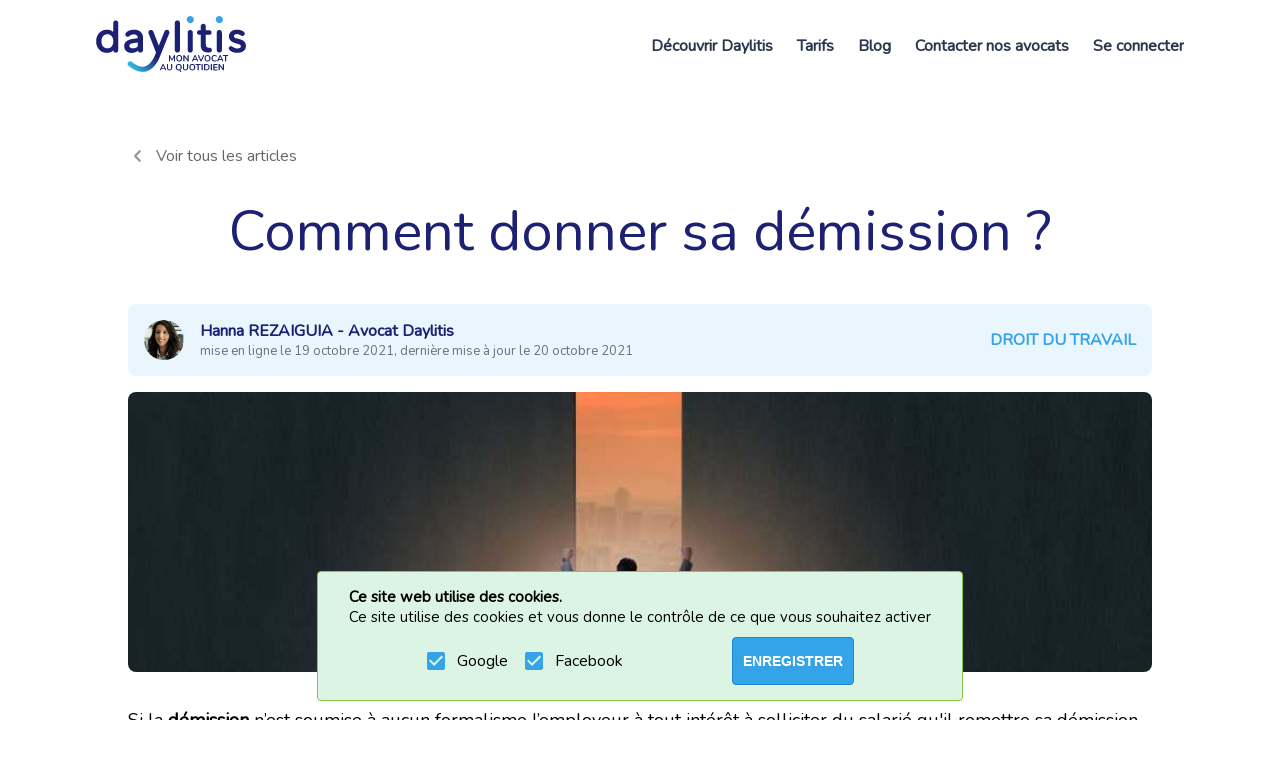

--- FILE ---
content_type: text/html; charset=UTF-8
request_url: https://www.daylitis.fr/blog/comment-donner-sa-demission/
body_size: 11787
content:
<!DOCTYPE html><html lang="fr"><head><meta charSet="utf-8"/><meta http-equiv="x-ua-compatible" content="ie=edge"/><meta name="viewport" content="width=device-width, initial-scale=1, shrink-to-fit=no"/><meta name="generator" content="Gatsby 2.30.3"/><title data-react-helmet="true">Comment donner sa démission ?  - Daylitis</title><link data-react-helmet="true" rel="canonical" href="https://www.daylitis.fr/blog/comment-donner-sa-demission/"/><meta data-react-helmet="true" name="description" content="Si la démission n’est soumise à aucun formalisme l’employeur à tout intérêt à solliciter du salarié de remettre sa démission par écrit. 
"/><meta data-react-helmet="true" name="image" content="https://www.daylitis.fr/static/b25606afb13e5ffbb1083514935b27fa/a6352/321e4ca2daedaa412e29a51a24bb0ecc.jpg"/><meta data-react-helmet="true" property="og:site_name" content="daylitis"/><meta data-react-helmet="true" property="og:locale" content="fr_FR"/><meta data-react-helmet="true" property="og:url" content="https://www.daylitis.fr/blog/comment-donner-sa-demission/"/><meta data-react-helmet="true" property="og:type" content="article"/><meta data-react-helmet="true" property="og:title" content="Comment donner sa démission ?  - Daylitis"/><meta data-react-helmet="true" property="og:description" content="Si la démission n’est soumise à aucun formalisme l’employeur à tout intérêt à solliciter du salarié de remettre sa démission par écrit. 
"/><meta data-react-helmet="true" property="og:image" content="https://www.daylitis.fr/static/b25606afb13e5ffbb1083514935b27fa/a6352/321e4ca2daedaa412e29a51a24bb0ecc.jpg"/><meta data-react-helmet="true" property="og:image:alt" content="Si la démission n’est soumise à aucun formalisme l’employeur à tout intérêt à solliciter du salarié de remettre sa démission par écrit. 
"/><meta data-react-helmet="true" name="twitter:creator" content="@daylitis"/><meta data-react-helmet="true" name="twitter:site" content="@daylitis"/><meta data-react-helmet="true" name="twitter:card" content="summary_large_image"/><meta data-react-helmet="true" name="twitter:title" content="Comment donner sa démission ?  - Daylitis"/><meta data-react-helmet="true" name="twitter:description" content="Si la démission n’est soumise à aucun formalisme l’employeur à tout intérêt à solliciter du salarié de remettre sa démission par écrit. 
"/><meta data-react-helmet="true" name="twitter:image" content="https://www.daylitis.fr/static/b25606afb13e5ffbb1083514935b27fa/a6352/321e4ca2daedaa412e29a51a24bb0ecc.jpg"/><meta data-react-helmet="true" name="twitter:image:alt" content="Si la démission n’est soumise à aucun formalisme l’employeur à tout intérêt à solliciter du salarié de remettre sa démission par écrit. 
"/><script data-react-helmet="true" type="application/ld+json">{"@context":"http://schema.org","@type":"Article","author":{"@type":"Person","name":"Daylitis Avocats"},"copyrightHolder":{"@type":"Person","name":"Daylitis Avocats"},"copyrightYear":"2020","creator":{"@type":"Person","name":"Daylitis Avocats"},"publisher":{"@type":"Organization","name":"Daylitis Avocats","logo":{"@type":"ImageObject","url":"https://www.daylitis.fr/logos/daylitis.png"}},"datePublished":"2021-10-19T17:17:26.408Z","dateModified":"2021-10-20T12:51:07.639Z","description":"Si la démission n’est soumise à aucun formalisme l’employeur à tout intérêt à solliciter du salarié de remettre sa démission par écrit. \n","headline":"Comment donner sa démission ?  - Daylitis","inLanguage":"fr","url":"https://www.daylitis.fr/blog/comment-donner-sa-demission/","name":"Comment donner sa démission ?  - Daylitis","image":{"@type":"ImageObject","url":"https://www.daylitis.fr/static/b25606afb13e5ffbb1083514935b27fa/a6352/321e4ca2daedaa412e29a51a24bb0ecc.jpg"},"mainEntityOfPage":"https://www.daylitis.fr/blog/comment-donner-sa-demission/"}</script><script data-react-helmet="true" type="application/ld+json">{"@context":"http://schema.org","@type":"BreadcrumbList","description":"Breadcrumbs list","name":"Breadcrumbs","itemListElement":[{"@type":"ListItem","item":{"@id":"/","name":"Accueil"},"position":1},{"@type":"ListItem","item":{"@id":"https://www.daylitis.fr/blog/comment-donner-sa-demission/","name":"Comment donner sa démission ?  - Daylitis"},"position":2}]}</script><link rel="sitemap" type="application/xml" href="/sitemap.xml"/><link href="https://fonts.googleapis.com/css?family=Material+Icons|Nunito" rel="stylesheet"/><link rel="icon" href="/favicon-32x32.png?v=45cddc7e486358c1a07af31d29a2810e" type="image/png"/><link rel="manifest" href="/manifest.webmanifest" crossorigin="anonymous"/><meta name="theme-color" content="#35A3E8"/><link rel="apple-touch-icon" sizes="48x48" href="/icons/icon-48x48.png?v=45cddc7e486358c1a07af31d29a2810e"/><link rel="apple-touch-icon" sizes="72x72" href="/icons/icon-72x72.png?v=45cddc7e486358c1a07af31d29a2810e"/><link rel="apple-touch-icon" sizes="96x96" href="/icons/icon-96x96.png?v=45cddc7e486358c1a07af31d29a2810e"/><link rel="apple-touch-icon" sizes="144x144" href="/icons/icon-144x144.png?v=45cddc7e486358c1a07af31d29a2810e"/><link rel="apple-touch-icon" sizes="192x192" href="/icons/icon-192x192.png?v=45cddc7e486358c1a07af31d29a2810e"/><link rel="apple-touch-icon" sizes="256x256" href="/icons/icon-256x256.png?v=45cddc7e486358c1a07af31d29a2810e"/><link rel="apple-touch-icon" sizes="384x384" href="/icons/icon-384x384.png?v=45cddc7e486358c1a07af31d29a2810e"/><link rel="apple-touch-icon" sizes="512x512" href="/icons/icon-512x512.png?v=45cddc7e486358c1a07af31d29a2810e"/><style id="jss-server-side">.MuiTypography-root{margin:0}.MuiTypography-body2{font-size:.875rem;font-family:Nunito;font-weight:400;line-height:1.43}.MuiTypography-body1{font-size:1rem;font-family:Nunito;font-weight:400;line-height:1.5}.MuiTypography-caption{font-size:.75rem;font-family:Nunito;font-weight:400;line-height:1.66}.MuiTypography-button{font-size:.875rem;font-family:Nunito;font-weight:500;line-height:1.75;text-transform:uppercase}.MuiTypography-h1{font-size:6rem;font-family:Nunito;font-weight:300;line-height:1.167}.MuiTypography-h2{font-size:3.75rem;font-family:Nunito;font-weight:300;line-height:1.2}.MuiTypography-h3{font-size:3rem;font-family:Nunito;font-weight:400;line-height:1.167}.MuiTypography-h4{font-size:2.125rem;font-family:Nunito;font-weight:400;line-height:1.235}.MuiTypography-h5{font-size:1.5rem;font-family:Nunito;font-weight:400;line-height:1.334}.MuiTypography-h6{font-size:1.25rem;font-family:Nunito;font-weight:500;line-height:1.6}.MuiTypography-subtitle1{font-size:1rem;font-family:Nunito;font-weight:400;line-height:1.75}.MuiTypography-subtitle2{font-size:.875rem;font-family:Nunito;font-weight:500;line-height:1.57}.MuiTypography-overline{font-size:.75rem;font-family:Nunito;font-weight:400;line-height:2.66;text-transform:uppercase}.MuiTypography-srOnly{width:1px;height:1px;overflow:hidden;position:absolute}.MuiTypography-alignLeft{text-align:left}.MuiTypography-alignCenter{text-align:center}.MuiTypography-alignRight{text-align:right}.MuiTypography-alignJustify{text-align:justify}.MuiTypography-noWrap{overflow:hidden;white-space:nowrap;text-overflow:ellipsis}.MuiTypography-gutterBottom{margin-bottom:.35em}.MuiTypography-paragraph{margin-bottom:16px}.MuiTypography-colorInherit{color:inherit}.MuiTypography-colorPrimary{color:#3f51b5}.MuiTypography-colorSecondary{color:#1d2173}.MuiTypography-colorTextPrimary{color:rgba(0,0,0,.87)}.MuiTypography-colorTextSecondary{color:rgba(0,0,0,.54)}.MuiTypography-colorError{color:#f44336}.MuiTypography-displayInline{display:inline}.MuiTypography-displayBlock{display:block}@media print{.MuiDialog-root{position:absolute!important}}.MuiDialog-scrollPaper{display:flex;align-items:center;justify-content:center}.MuiDialog-scrollBody{overflow-x:hidden;overflow-y:auto;text-align:center}.MuiDialog-scrollBody:after{width:0;height:100%;content:"";display:inline-block;vertical-align:middle}.MuiDialog-container{height:100%;outline:0}@media print{.MuiDialog-container{height:auto}}.MuiDialog-paper{margin:32px;position:relative;overflow-y:auto}@media print{.MuiDialog-paper{box-shadow:none;overflow-y:visible}}.MuiDialog-paperScrollPaper{display:flex;max-height:calc(100% - 64px);flex-direction:column}.MuiDialog-paperScrollBody{display:inline-block;text-align:left;vertical-align:middle}.MuiDialog-paperWidthFalse{max-width:calc(100% - 64px)}.MuiDialog-paperWidthXs{max-width:444px}@media (max-width:507.95px){.MuiDialog-paperWidthXs.MuiDialog-paperScrollBody{max-width:calc(100% - 64px)}}.MuiDialog-paperWidthSm{max-width:600px}@media (max-width:663.95px){.MuiDialog-paperWidthSm.MuiDialog-paperScrollBody{max-width:calc(100% - 64px)}}.MuiDialog-paperWidthMd{max-width:960px}@media (max-width:1023.95px){.MuiDialog-paperWidthMd.MuiDialog-paperScrollBody{max-width:calc(100% - 64px)}}.MuiDialog-paperWidthLg{max-width:1280px}@media (max-width:1343.95px){.MuiDialog-paperWidthLg.MuiDialog-paperScrollBody{max-width:calc(100% - 64px)}}.MuiDialog-paperWidthXl{max-width:1920px}@media (max-width:1983.95px){.MuiDialog-paperWidthXl.MuiDialog-paperScrollBody{max-width:calc(100% - 64px)}}.MuiDialog-paperFullWidth{width:calc(100% - 64px)}.MuiDialog-paperFullScreen{width:100%;height:100%;margin:0;max-width:100%;max-height:none;border-radius:0}.MuiDialog-paperFullScreen.MuiDialog-paperScrollBody{margin:0;max-width:100%}.MuiAvatar-root{width:40px;height:40px;display:flex;overflow:hidden;position:relative;font-size:1.25rem;align-items:center;flex-shrink:0;font-family:Nunito;line-height:1;-webkit-user-select:none;-moz-user-select:none;-ms-user-select:none;user-select:none;border-radius:50%;justify-content:center}.MuiAvatar-colorDefault{color:#fafafa;background-color:#bdbdbd}.MuiAvatar-rounded{border-radius:4px}.MuiAvatar-square{border-radius:0}.MuiAvatar-img{color:transparent;width:100%;height:100%;-o-object-fit:cover;object-fit:cover;text-align:center;text-indent:10000px}.MuiAvatar-fallback{width:75%;height:75%}.MuiCardContent-root{padding:16px}.MuiCardContent-root:last-child{padding-bottom:24px}.MuiCardHeader-root{display:flex;padding:16px;align-items:center}.MuiCardHeader-avatar{flex:0 0 auto;margin-right:16px}.MuiCardHeader-action{flex:0 0 auto;align-self:flex-start;margin-top:-8px;margin-right:-8px}.MuiCardHeader-content{flex:1 1 auto}.MuiChip-root{color:rgba(0,0,0,.87);border:none;cursor:default;height:32px;display:inline-flex;outline:0;padding:0;font-size:.8125rem;box-sizing:border-box;transition:background-color .3s cubic-bezier(.4,0,.2,1) 0s,box-shadow .3s cubic-bezier(.4,0,.2,1) 0s;align-items:center;font-family:Nunito;white-space:nowrap;border-radius:16px;vertical-align:middle;justify-content:center;text-decoration:none;background-color:#e0e0e0}.MuiChip-root.Mui-disabled{opacity:.5;pointer-events:none}.MuiChip-root .MuiChip-avatar{color:#616161;width:24px;height:24px;font-size:.75rem;margin-left:5px;margin-right:-6px}.MuiChip-root .MuiChip-avatarColorPrimary{color:#fff;background-color:#303f9f}.MuiChip-root .MuiChip-avatarColorSecondary{color:#fff;background-color:#141750}.MuiChip-root .MuiChip-avatarSmall{width:18px;height:18px;font-size:.625rem;margin-left:4px;margin-right:-4px}.MuiChip-sizeSmall{height:24px}.MuiChip-colorPrimary{color:#fff;background-color:#3f51b5}.MuiChip-colorSecondary{color:#fff;background-color:#1d2173}.MuiChip-clickable{cursor:pointer;-webkit-user-select:none;-moz-user-select:none;-ms-user-select:none;user-select:none;-webkit-tap-highlight-color:transparent}.MuiChip-clickable:focus,.MuiChip-clickable:hover{background-color:#cecece}.MuiChip-clickable:active{box-shadow:0 2px 1px -1px rgba(0,0,0,.2),0 1px 1px 0 rgba(0,0,0,.14),0 1px 3px 0 rgba(0,0,0,.12)}.MuiChip-clickableColorPrimary:focus,.MuiChip-clickableColorPrimary:hover{background-color:#4e5eba}.MuiChip-clickableColorSecondary:focus,.MuiChip-clickableColorSecondary:hover{background-color:#2f327e}.MuiChip-deletable:focus{background-color:#cecece}.MuiChip-deletableColorPrimary:focus{background-color:#6573c3}.MuiChip-deletableColorSecondary:focus{background-color:#4a4d8f}.MuiChip-outlined{border:1px solid rgba(0,0,0,.23);background-color:transparent}.MuiChip-clickable.MuiChip-outlined:focus,.MuiChip-clickable.MuiChip-outlined:hover,.MuiChip-deletable.MuiChip-outlined:focus{background-color:rgba(0,0,0,.04)}.MuiChip-outlined .MuiChip-avatar{margin-left:4px}.MuiChip-outlined .MuiChip-avatarSmall{margin-left:2px}.MuiChip-outlined .MuiChip-icon{margin-left:4px}.MuiChip-outlined .MuiChip-iconSmall{margin-left:2px}.MuiChip-outlined .MuiChip-deleteIcon{margin-right:5px}.MuiChip-outlined .MuiChip-deleteIconSmall{margin-right:3px}.MuiChip-outlinedPrimary{color:#3f51b5;border:1px solid #3f51b5}.MuiChip-clickable.MuiChip-outlinedPrimary:focus,.MuiChip-clickable.MuiChip-outlinedPrimary:hover,.MuiChip-deletable.MuiChip-outlinedPrimary:focus{background-color:rgba(63,81,181,.04)}.MuiChip-outlinedSecondary{color:#1d2173;border:1px solid #1d2173}.MuiChip-clickable.MuiChip-outlinedSecondary:focus,.MuiChip-clickable.MuiChip-outlinedSecondary:hover,.MuiChip-deletable.MuiChip-outlinedSecondary:focus{background-color:rgba(29,33,115,.04)}.MuiChip-icon{color:#616161;margin-left:5px;margin-right:-6px}.MuiChip-iconSmall{width:18px;height:18px;margin-left:4px;margin-right:-4px}.MuiChip-iconColorPrimary{color:inherit}.MuiChip-iconColorSecondary{color:inherit}.MuiChip-label{overflow:hidden;white-space:nowrap;padding-left:12px;padding-right:12px;text-overflow:ellipsis}.MuiChip-labelSmall{padding-left:8px;padding-right:8px}.MuiChip-deleteIcon{color:rgba(0,0,0,.26);width:22px;cursor:pointer;height:22px;margin:0 5px 0 -6px;-webkit-tap-highlight-color:transparent}.MuiChip-deleteIcon:hover{color:rgba(0,0,0,.4)}.MuiChip-deleteIconSmall{width:16px;height:16px;margin-left:-4px;margin-right:4px}.MuiChip-deleteIconColorPrimary{color:rgba(255,255,255,.7)}.MuiChip-deleteIconColorPrimary:active,.MuiChip-deleteIconColorPrimary:hover{color:#fff}.MuiChip-deleteIconColorSecondary{color:rgba(255,255,255,.7)}.MuiChip-deleteIconColorSecondary:active,.MuiChip-deleteIconColorSecondary:hover{color:#fff}.MuiChip-deleteIconOutlinedColorPrimary{color:rgba(63,81,181,.7)}.MuiChip-deleteIconOutlinedColorPrimary:active,.MuiChip-deleteIconOutlinedColorPrimary:hover{color:#3f51b5}.MuiChip-deleteIconOutlinedColorSecondary{color:rgba(29,33,115,.7)}.MuiChip-deleteIconOutlinedColorSecondary:active,.MuiChip-deleteIconOutlinedColorSecondary:hover{color:#1d2173}</style><style data-styled="" data-styled-version="5.2.1">.eqPxIW{height:96px;background-color:white;display:-webkit-box;display:-webkit-flex;display:-ms-flexbox;display:flex;-webkit-align-items:center;-webkit-box-align:center;-ms-flex-align:center;align-items:center;-webkit-box-pack:justify;-webkit-justify-content:space-between;-ms-flex-pack:justify;justify-content:space-between;margin:0 96px;z-index:999;}/*!sc*/
@media (max-width:768px){.eqPxIW{margin:0 32px;}}/*!sc*/
@media (max-width:425px){.eqPxIW{position:fixed;width:calc(100% - 64px);margin:0;padding:0 32px;}}/*!sc*/
data-styled.g1[id="style__HeaderDiv-t0644j-0"]{content:"eqPxIW,"}/*!sc*/
.bSroHP{cursor:pointer;}/*!sc*/
data-styled.g2[id="style__LogoDiv-t0644j-1"]{content:"bSroHP,"}/*!sc*/
.eARiar{display:-webkit-box;display:-webkit-flex;display:-ms-flexbox;display:flex;-webkit-flex-direction:column;-ms-flex-direction:column;flex-direction:column;-webkit-align-items:center;-webkit-box-align:center;-ms-flex-align:center;align-items:center;}/*!sc*/
@media (max-width:1290px){.eARiar{display:none;}}/*!sc*/
data-styled.g3[id="style__TitleGroup-t0644j-2"]{content:"eARiar,"}/*!sc*/
.dyKNtL{color:#35A3E8;font-size:20px;line-height:32px;text-transform:uppercase;font-weight:bold;margin-left:31px;}/*!sc*/
data-styled.g4[id="style__Title-t0644j-3"]{content:"dyKNtL,"}/*!sc*/
.bvLbDe{color:#1D2173;}/*!sc*/
data-styled.g5[id="style__TitleHighlight-t0644j-4"]{content:"bvLbDe,"}/*!sc*/
.jbdKm{color:#1D2173;font-size:14px;line-height:20px;text-transform:uppercase;font-weight:bold;width:100%;text-align:right;}/*!sc*/
data-styled.g6[id="style__Subtitle-t0644j-5"]{content:"jbdKm,"}/*!sc*/
.dhDduU{display:-webkit-box;display:-webkit-flex;display:-ms-flexbox;display:flex;-webkit-align-items:center;-webkit-box-align:center;-ms-flex-align:center;align-items:center;margin-right:38px;}/*!sc*/
data-styled.g7[id="style__GroupLeft-t0644j-6"]{content:"dhDduU,"}/*!sc*/
.fJbjzW{display:-webkit-box;display:-webkit-flex;display:-ms-flexbox;display:flex;-webkit-align-items:center;-webkit-box-align:center;-ms-flex-align:center;align-items:center;height:100%;overflow-x:auto;overflow-y:hidden;}/*!sc*/
data-styled.g8[id="style__GroupRight-t0644j-7"]{content:"fJbjzW,"}/*!sc*/
.kmRHtp{-webkit-text-decoration:none;text-decoration:none;color:#2E384D;font-size:16px;line-height:24px;font-weight:bold;text-transform:none;height:100%;display:-webkit-box;display:-webkit-flex;display:-ms-flexbox;display:flex;-webkit-align-items:center;-webkit-box-align:center;-ms-flex-align:center;align-items:center;border-bottom:4px solid;border-bottom-color:transparent;white-space:nowrap;}/*!sc*/
@media (max-width:425px){.kmRHtp{border-bottom:unset;}}/*!sc*/
.kmRHtp:not(:last-child){margin-right:24px;}/*!sc*/
@media (max-width:425px){.kmRHtp:not(:last-child){margin-right:0;}}/*!sc*/
.kmRHtp:hover{border-bottom:4px solid;box-sizing:border-box !important;color:#35A3E8;cursor:pointer;}/*!sc*/
@media (max-width:425px){.kmRHtp:hover{border-bottom:unset;}}/*!sc*/
data-styled.g9[id="style__TabStyledLink-t0644j-8"]{content:"kmRHtp,"}/*!sc*/
.gRbTEz{background-color:#35A3E8;width:30px;height:3px;-webkit-transition:all 0.1s linear;transition:all 0.1s linear;-webkit-align-self:center;-ms-flex-item-align:center;align-self:center;position:relative;-webkit-transform:inherit;-ms-transform:inherit;transform:inherit;}/*!sc*/
.gRbTEz::before,.gRbTEz::after{width:30px;height:3px;background-color:#35A3E8;content:"";position:absolute;-webkit-transition:all 0.3s linear;transition:all 0.3s linear;}/*!sc*/
.gRbTEz::before{-webkit-transform:rotate(0deg);-ms-transform:rotate(0deg);transform:rotate(0deg);top:-10px;}/*!sc*/
.gRbTEz::after{opacity:1;-webkit-transform:rotate(0deg);-ms-transform:rotate(0deg);transform:rotate(0deg);top:10px;}/*!sc*/
data-styled.g11[id="style__Hamburger-t0644j-10"]{content:"gRbTEz,"}/*!sc*/
.kGVDps{display:none;height:100%;cursor:pointer;}/*!sc*/
@media (max-width:960px){.kGVDps{display:-webkit-box;display:-webkit-flex;display:-ms-flexbox;display:flex;}}/*!sc*/
data-styled.g12[id="style__Toggle-t0644j-11"]{content:"kGVDps,"}/*!sc*/
.flAAbN{display:-webkit-box;display:-webkit-flex;display:-ms-flexbox;display:flex;height:100%;-webkit-box-pack:end;-webkit-justify-content:flex-end;-ms-flex-pack:end;justify-content:flex-end;-webkit-align-items:center;-webkit-box-align:center;-ms-flex-align:center;align-items:center;overflow:hidden;-webkit-transition:all 0.35s ease-out;transition:all 0.35s ease-out;}/*!sc*/
@media (max-width:960px){.flAAbN{-webkit-flex-direction:column;-ms-flex-direction:column;flex-direction:column;position:fixed;width:100%;-webkit-box-pack:start;-webkit-justify-content:flex-start;-ms-flex-pack:start;justify-content:flex-start;max-height:200px;background-color:#fff;top:96px;z-index:999;left:-100%;}}/*!sc*/
data-styled.g13[id="style__Navbox-t0644j-12"]{content:"flAAbN,"}/*!sc*/
.fvTDLE{z-index:19;}/*!sc*/
data-styled.g20[id="style__Main-b0h2u1-1"]{content:"fvTDLE,"}/*!sc*/
.kyDZZY{font-size:13px;line-height:16px;color:#666666;margin-top:0px;font-weight:200;margin-bottom:0;white-space:normal;}/*!sc*/
data-styled.g77[id="h6__H6-m0cmcv-0"]{content:"kyDZZY,"}/*!sc*/
.gVpZcy{min-height:280px;width:100%;display:-webkit-box;display:-webkit-flex;display:-ms-flexbox;display:flex;-webkit-flex-direction:column;-ms-flex-direction:column;flex-direction:column;-webkit-box-pack:space-around;-webkit-justify-content:space-around;-ms-flex-pack:space-around;justify-content:space-around;-webkit-align-items:center;-webkit-box-align:center;-ms-flex-align:center;align-items:center;background:url(/static/a654bd07f79b1471b4f331b4e26d26dc/back-footer.svg) no-repeat bottom;background-color:#FFFFFF;background-size:cover;}/*!sc*/
data-styled.g78[id="style__FooterDiv-rfj543-0"]{content:"gVpZcy,"}/*!sc*/
.ebuDpM{height:24px;width:24px;margin:0 8px;cursor:pointer;}/*!sc*/
data-styled.g79[id="style__FacebookStyled-rfj543-1"]{content:"ebuDpM,"}/*!sc*/
.jDZRFZ{height:24px;width:24px;margin:0 8px;cursor:pointer;}/*!sc*/
data-styled.g80[id="style__LinkedinStyled-rfj543-2"]{content:"jDZRFZ,"}/*!sc*/
.cSGXvA{height:24px;width:24px;margin:0 8px;cursor:pointer;}/*!sc*/
data-styled.g81[id="style__TikTokStyled-rfj543-3"]{content:"cSGXvA,"}/*!sc*/
.hONplS{display:-webkit-box;display:-webkit-flex;display:-ms-flexbox;display:flex;}/*!sc*/
@media (max-width:768px){.hONplS{margin:16px 0;}}/*!sc*/
data-styled.g82[id="style__GroupSocial-rfj543-4"]{content:"hONplS,"}/*!sc*/
.kpaQoZ{display:-webkit-box;display:-webkit-flex;display:-ms-flexbox;display:flex;-webkit-flex-wrap:wrap;-ms-flex-wrap:wrap;flex-wrap:wrap;-webkit-box-pack:center;-webkit-justify-content:center;-ms-flex-pack:center;justify-content:center;}/*!sc*/
.kpaQoZ > a:not(:last-child){margin-right:16px;}/*!sc*/
@media (max-width:768px){.kpaQoZ{-webkit-flex-direction:column;-ms-flex-direction:column;flex-direction:column;-webkit-align-items:center;-webkit-box-align:center;-ms-flex-align:center;align-items:center;}}/*!sc*/
data-styled.g83[id="style__GroupMentions-rfj543-5"]{content:"kpaQoZ,"}/*!sc*/
.ewzHkd{-webkit-text-decoration:none;text-decoration:none;}/*!sc*/
data-styled.g84[id="style__FooterLink-rfj543-6"]{content:"ewzHkd,"}/*!sc*/
.hFbslR{-webkit-text-decoration:none;text-decoration:none;}/*!sc*/
data-styled.g85[id="style__FooterExternalLink-rfj543-7"]{content:"hFbslR,"}/*!sc*/
.hghnho:hover{color:#888;}/*!sc*/
data-styled.g86[id="style__H6Clickable-rfj543-8"]{content:"hghnho,"}/*!sc*/
.fFeTBn{margin-top:32px;}/*!sc*/
@media (max-width:768px){.fFeTBn{margin-bottom:16px;}}/*!sc*/
data-styled.g87[id="style__ImgLogo-rfj543-9"]{content:"fFeTBn,"}/*!sc*/
.inuwQY .DialogPaper{box-sizing:border-box !important;border:1px solid #B3DEF9;border-radius:8px;background-color:#FFFFFF;box-shadow:0 4px 16px 0 rgba(53,163,232,0.2);}/*!sc*/
@media (max-width:425px){.inuwQY .DialogPaper{border-radius:unset;margin:0;width:100%;max-height:none;height:100%;padding:8px;}}/*!sc*/
.inuwQY .MuiDialogActions-root{padding:16px 24px;}/*!sc*/
@media (max-width:425px){.inuwQY{padding:8px;}}/*!sc*/
data-styled.g100[id="style__DialogStyled-syha8g-0"]{content:"inuwQY,"}/*!sc*/
body{font:400 18px Nunito,sans-serif;-webkit-letter-spacing:0;-moz-letter-spacing:0;-ms-letter-spacing:0;letter-spacing:0;line-height:32px;margin:0;background-color:white;}/*!sc*/
*,:after,:before{box-sizing:initial !important;}/*!sc*/
#___gatsby{overflow-y:auto;overflow-x:hidden;display:-webkit-box;display:-webkit-flex;display:-ms-flexbox;display:flex;-webkit-flex-direction:column;-ms-flex-direction:column;flex-direction:column;-webkit-align-items:center;-webkit-box-align:center;-ms-flex-align:center;align-items:center;}/*!sc*/
#gatsby-focus-wrapper{max-width:1440px;width:100%;background-color:white;box-shadow:0 2px 1px -1px rgba(0,0,0,0.2),0px 1px 1px 0px rgba(0,0,0,0.14),0px 1px 3px 0px rgba(0,0,0,0.12);}/*!sc*/
input,textarea{font:400 18px Nunito,sans-serif;outline:0;}/*!sc*/
table{border:solid #e0e0dc;border-width:0 1px 1px 0;border-spacing:0;}/*!sc*/
td{width:50%;padding:8px;border:solid #e0e0dc;border-width:1px 0 0 1px;border-spacing:0;}/*!sc*/
thead tr{background-color:#1D2173;color:#fff;height:48px;}/*!sc*/
input[type="radio"]{margin:3px 8px 0 5px;}/*!sc*/
.MuiTooltip-tooltip{color:#666666;font-size:14px;-webkit-letter-spacing:0.14px;-moz-letter-spacing:0.14px;-ms-letter-spacing:0.14px;letter-spacing:0.14px;line-height:20px;border:1px solid #E8E8E8;border-radius:4px;background-color:#FFFFFF;box-shadow:0 1px 1px 0 #E6E6E7;}/*!sc*/
.MuiTooltip-arrow{color:#E8E8E8;}/*!sc*/
data-styled.g103[id="sc-global-cxbwhM1"]{content:"sc-global-cxbwhM1,"}/*!sc*/
.eAmjYx{font-size:56px;line-height:64px;color:#1D2173;font-weight:400;margin:0;min-height:72px;white-space:normal;}/*!sc*/
data-styled.g121[id="h1__H1-sc-18z8pyt-0"]{content:"eAmjYx,"}/*!sc*/
.fFNSfM{display:-webkit-box;display:-webkit-flex;display:-ms-flexbox;display:flex;-webkit-align-items:center;-webkit-box-align:center;-ms-flex-align:center;align-items:center;cursor:pointer;padding-top:32px;-webkit-text-decoration:none;text-decoration:none;}/*!sc*/
@media (max-width:768px){.fFNSfM{padding:0;-webkit-box-pack:center;-webkit-justify-content:center;-ms-flex-pack:center;justify-content:center;}}/*!sc*/
data-styled.g129[id="style__BreadCrumb-cf827x-5"]{content:"fFNSfM,"}/*!sc*/
.bTCPFo{width:20px;height:20px;}/*!sc*/
data-styled.g130[id="style__BreadCrumbImg-cf827x-6"]{content:"bTCPFo,"}/*!sc*/
.hTpRpz{color:#666666;font-size:16px;line-height:24px;margin-left:8px;}/*!sc*/
data-styled.g131[id="style__BreadCrumbText-cf827x-7"]{content:"hTpRpz,"}/*!sc*/
.lhpyEQ{padding:16px 16px 0;text-transform:uppercase;font-weight:700;color:#35a3e8;font-size:16px;line-height:24px;}/*!sc*/
data-styled.g163[id="style__CardCategory-qlrgr9-10"]{content:"lhpyEQ,"}/*!sc*/
.iEPhfw{margin:16px 96px;}/*!sc*/
@media (max-width:768px){.iEPhfw{margin:16px 32px;}}/*!sc*/
@media (max-width:465px){.iEPhfw{margin:16px 0px;}}/*!sc*/
data-styled.g166[id="style__ArticleMain-qlrgr9-13"]{content:"iEPhfw,"}/*!sc*/
.gGFnNQ{padding:16px 0;margin:16px 32px;text-align:center;}/*!sc*/
@media (max-width:768px){.gGFnNQ{font-size:32px;line-height:48px;}}/*!sc*/
data-styled.g167[id="style__ArticleTitle-qlrgr9-14"]{content:"gGFnNQ,"}/*!sc*/
.kyASLG{margin:16px 32px;border-radius:8px;max-height:280px;}/*!sc*/
data-styled.g168[id="style__ArticleImg-qlrgr9-15"]{content:"kyASLG,"}/*!sc*/
.eOA-DqD{margin:32px;}/*!sc*/
.eOA-DqD > p img{vertical-align:middle;}/*!sc*/
data-styled.g169[id="style__ArticleContent-qlrgr9-16"]{content:"eOA-DqD,"}/*!sc*/
.esfyuK{background-color:rgba(53,163,232,0.1);border-radius:8px;margin:16px 32px;padding-top:8px;display:-webkit-box;display:-webkit-flex;display:-ms-flexbox;display:flex;-webkit-box-pack:justify;-webkit-justify-content:space-between;-ms-flex-pack:justify;justify-content:space-between;}/*!sc*/
data-styled.g170[id="style__ArticleAvatar-qlrgr9-17"]{content:"esfyuK,"}/*!sc*/
.cpxxkz{margin:16px 32px;}/*!sc*/
data-styled.g171[id="style__ArticleBreadCrumb-qlrgr9-18"]{content:"cpxxkz,"}/*!sc*/
.jvtYsI{font-size:16px;line-height:24px;padding:8px 16px 16px;margin-top:auto;}/*!sc*/
.jvtYsI .MuiCardHeader-title{font-size:16px;font-weight:700;color:#1d2173;}/*!sc*/
.jvtYsI .MuiCardHeader-subheader{font-size:13px;}/*!sc*/
data-styled.g172[id="style__CardAvatar-qlrgr9-19"]{content:"jvtYsI,"}/*!sc*/
.Bzsjo{margin:16px 32px;display:-webkit-box;display:-webkit-flex;display:-ms-flexbox;display:flex;-webkit-flex-wrap:wrap;-ms-flex-wrap:wrap;flex-wrap:wrap;}/*!sc*/
data-styled.g175[id="style__ArticleTags-qlrgr9-22"]{content:"Bzsjo,"}/*!sc*/
.lftBjS{background-color:rgba(53,163,232,0.1);}/*!sc*/
.lftBjS:not(:last-child){margin-right:8px;}/*!sc*/
data-styled.g176[id="style__ArticleChip-qlrgr9-23"]{content:"lftBjS,"}/*!sc*/
.pMgNM{display:block;}/*!sc*/
@media (max-width:465px){.pMgNM{display:none;}}/*!sc*/
data-styled.g180[id="style__ArticleDate-qlrgr9-27"]{content:"pMgNM,"}/*!sc*/
.kTAXuV{display:none;}/*!sc*/
@media (max-width:465px){.kTAXuV{display:block;}}/*!sc*/
data-styled.g181[id="style__ArticleShortDate-qlrgr9-28"]{content:"kTAXuV,"}/*!sc*/
</style><script>!function(f,b,e,v,n,t,s)
{if(f.fbq)return;n=f.fbq=function(){n.callMethod?
n.callMethod.apply(n,arguments):n.queue.push(arguments)};
if(!f._fbq)f._fbq=n;n.push=n;n.loaded=!0;n.version='2.0';
n.queue=[];t=b.createElement(e);t.async=!0;
t.src=v;s=b.getElementsByTagName(e)[0];
s.parentNode.insertBefore(t,s)}(window, document,'script',
'https://connect.facebook.net/en_US/fbevents.js');</script><link as="script" rel="preload" href="/webpack-runtime-6896a8f97a34a71c93ff.js"/><link as="script" rel="preload" href="/framework-4a273e3439addbf9ea6e.js"/><link as="script" rel="preload" href="/app-8dc27b601e74b2fb1892.js"/><link as="script" rel="preload" href="/commons-70ec4e9efe85ce404f25.js"/><link as="script" rel="preload" href="/88af48432d29de01fd2d6cf0888d8e6eefefc8d0-2350ed2d501501cbf7b8.js"/><link as="script" rel="preload" href="/a89264951f786166df2965a30385e7cefc62acd6-4026adc5299b3c889871.js"/><link as="script" rel="preload" href="/component---src-templates-article-js-e1e376ee65d1f87d0169.js"/><link as="fetch" rel="preload" href="/page-data/blog/comment-donner-sa-demission/page-data.json" crossorigin="anonymous"/><link as="fetch" rel="preload" href="/page-data/sq/d/1268168161.json" crossorigin="anonymous"/><link as="fetch" rel="preload" href="/page-data/sq/d/1393751941.json" crossorigin="anonymous"/><link as="fetch" rel="preload" href="/page-data/sq/d/1787001073.json" crossorigin="anonymous"/><link as="fetch" rel="preload" href="/page-data/sq/d/2276559422.json" crossorigin="anonymous"/><link as="fetch" rel="preload" href="/page-data/sq/d/2602709552.json" crossorigin="anonymous"/><link as="fetch" rel="preload" href="/page-data/sq/d/3649515864.json" crossorigin="anonymous"/><link as="fetch" rel="preload" href="/page-data/app-data.json" crossorigin="anonymous"/></head><body><div id="___gatsby"><div style="outline:none" tabindex="-1" id="gatsby-focus-wrapper"><div class="style__HeaderDiv-t0644j-0 eqPxIW"><div class="style__GroupLeft-t0644j-6 dhDduU"><a title="Accueil" class="style__LogoDiv-t0644j-1 bSroHP" href="/"><img src="/static/5eb1f67dafeb7afd2abe6e8ecefb2750/logo-daylitis.svg" height="58" width="150" alt="logo"/></a><div class="style__TitleGroup-t0644j-2 eARiar"><div class="style__Title-t0644j-3 dyKNtL">Cabinet d&#x27;<span class="style__TitleHighlight-t0644j-4 bvLbDe">avocats</span> 100% en ligne</div><div class="style__Subtitle-t0644j-5 jbdKm">Intervenant partout en France</div></div></div><div class="style__GroupRight-t0644j-7 fJbjzW"><div class="style__Toggle-t0644j-11 kGVDps"><div class="style__Hamburger-t0644j-10 gRbTEz"></div></div><div open="" class="style__Navbox-t0644j-12 flAAbN"><a props="[object Object]" class="style__TabStyledLink-t0644j-8 kmRHtp" href="/decouvrir/">Découvrir Daylitis</a><a props="[object Object]" class="style__TabStyledLink-t0644j-8 kmRHtp" href="/tarifs/">Tarifs</a><a props="[object Object]" class="style__TabStyledLink-t0644j-8 kmRHtp" href="/blog/">Blog</a><a props="[object Object]" class="style__TabStyledLink-t0644j-8 kmRHtp" href="/contact/">Contacter nos avocats</a></div></div></div><div class="style__Main-b0h2u1-1 fvTDLE"><div class="style__ArticleMain-qlrgr9-13 iEPhfw"><a class="style__BreadCrumb-cf827x-5 style__ArticleBreadCrumb-qlrgr9-18 fFNSfM cpxxkz" href="/blog/"><img src="/static/7cc072f8ae5285b4f212bbcb970cb224/back-arrow.svg" alt="back" class="style__BreadCrumbImg-cf827x-6 bTCPFo"/><div class="style__BreadCrumbText-cf827x-7 hTpRpz">Voir tous les articles</div></a><h1 class="h1__H1-sc-18z8pyt-0 style__ArticleTitle-qlrgr9-14 eAmjYx gGFnNQ">Comment donner sa démission ? </h1><div class="style__ArticleAvatar-qlrgr9-17 esfyuK"><div class="MuiCardHeader-root style__CardAvatar-qlrgr9-19 jvtYsI"><div class="MuiCardHeader-avatar"><div class="MuiAvatar-root MuiAvatar-circle"><img src="/static/09062e25b7820628c4fa9eced889dcc6/62ca7/2607c0d24676abdf526dd9508cabdb4a.png" class="MuiAvatar-img"/></div></div><div class="MuiCardHeader-content"><span class="MuiTypography-root MuiCardHeader-title MuiTypography-body2 MuiTypography-displayBlock">Hanna REZAIGUIA - Avocat Daylitis</span><span class="MuiTypography-root MuiCardHeader-subheader MuiTypography-body2 MuiTypography-colorTextSecondary MuiTypography-displayBlock"><div class="style__ArticleDate-qlrgr9-27 pMgNM">mise en ligne le 19 octobre 2021, dernière mise à jour le 20 octobre 2021
                  </div><div class="style__ArticleShortDate-qlrgr9-28 kTAXuV">19 octobre 2021</div></span></div></div><div class="MuiCardContent-root style__CardCategory-qlrgr9-10 lhpyEQ">Droit du travail </div></div><div class="style__ArticleImg-qlrgr9-15 kyASLG gatsby-image-wrapper" style="position:relative;overflow:hidden"><div aria-hidden="true" style="width:100%;padding-bottom:66.66666666666667%"></div><img aria-hidden="true" src="[data-uri]" alt="" style="position:absolute;top:0;left:0;width:100%;height:100%;object-fit:cover;object-position:center;opacity:1;transition-delay:500ms"/><noscript><picture><source srcset="/static/b25606afb13e5ffbb1083514935b27fa/40426/321e4ca2daedaa412e29a51a24bb0ecc.jpg 240w,
/static/b25606afb13e5ffbb1083514935b27fa/9104c/321e4ca2daedaa412e29a51a24bb0ecc.jpg 480w,
/static/b25606afb13e5ffbb1083514935b27fa/a6352/321e4ca2daedaa412e29a51a24bb0ecc.jpg 960w" sizes="(max-width: 960px) 100vw, 960px" /><img loading="lazy" sizes="(max-width: 960px) 100vw, 960px" srcset="/static/b25606afb13e5ffbb1083514935b27fa/40426/321e4ca2daedaa412e29a51a24bb0ecc.jpg 240w,
/static/b25606afb13e5ffbb1083514935b27fa/9104c/321e4ca2daedaa412e29a51a24bb0ecc.jpg 480w,
/static/b25606afb13e5ffbb1083514935b27fa/a6352/321e4ca2daedaa412e29a51a24bb0ecc.jpg 960w" src="/static/b25606afb13e5ffbb1083514935b27fa/a6352/321e4ca2daedaa412e29a51a24bb0ecc.jpg" alt="" style="position:absolute;top:0;left:0;opacity:1;width:100%;height:100%;object-fit:cover;object-position:center"/></picture></noscript></div><div class="style__ArticleContent-qlrgr9-16 eOA-DqD"><p>Si la <strong>démission</strong> n’est soumise à aucun formalisme l’employeur à tout intérêt à solliciter du salarié qu&#x27;il remettre sa démission par <strong>écrit</strong>.</p><h2>Le salarié doit-il obligatoirement remettre une démission écrite à son employeur ?</h2><p>La loi ne prévoit <strong>aucun formalisme particulier</strong>, de sorte que la démission peut être donnée <strong>oralement</strong> ou <strong>par écrit</strong>.</p><p>L’essentiel réside dans le fait que le salarié ait manifesté <strong>clairement</strong> sa <strong>volonté de démissionner</strong>.</p><h3>Exemples de démission verbale :</h3><p>Il a été considéré que le salarié qui avait déclaré « à partir de ce jour, je ne fais plus partie de l’entreprise » ou encore qui a déclaré ne plus vouloir travailler « dans cette maison de fous » avait manifesté sa volonté de démissionner.</p><h3>Exemples de démission écrite :</h3><p>La lettre semble être la forme générale en la matière. Il n’est pas exigé qu’elle soit rédigée de la main du salarié. Il a été jugé valable la démission établie sur un <strong>formulaire pré-imprimé</strong>.</p><h2>Pourquoi est-il préférable que le salarié donne sa démission par écrit ?</h2><p>Pour le salarié, l’écrit est préférable afin, dans un premier temps, de donner <strong>date certaine à la démission</strong> ainsi que de fixer le <strong>point de départ du préavis</strong>.</p><p>Pour l’employeur, un écrit est préférable afin de limiter les <strong>risques d’une contestation ultérieure</strong> par le salarié de sa volonté réelle de démissionner.</p><h2>Un écrit peut-il être imposé au salarié ?</h2><p>Certaines <strong>conventions collectives</strong> peuvent imposer le respect de <strong>procédures particulières</strong>.</p><p>Il peut être imposé une <strong>notification de la démission par lettre recommandée avec demande d’avis de réception</strong> également par le contrat de travail.</p><p>Le non-respect de ces exigences de forme ne remet pas en cause la décision du salarié.</p><h2>La lettre de démission doit-elle être motivée pour être valable ?</h2><p>Non, le salarié qui désire démissionner n’a pas à motiver sa décision.</p><p>Il n’a pas besoin d’indiquer la date de sa prise d’effet, ni la durée du préavis, ni même mentionner le terme démission.</p><h2>A qui la démission doit-elle être adressée ?</h2><p>La loi n’impose <strong>aucun destinataire particulier</strong>, la démission doit être adressé à l’<strong>employeur</strong> ou à l’un de ses représentants.</p><p>La démission n’a pas à être acceptée par l’employeur pour produire ses effets, notamment en ce qui concerne les <a href="https://www.daylitis.fr/blog/les-droits-du-salarie-apres-sa-demission-cdi/">droits du salarié démissionnaire</a>.</p><p><img src="https://storage.daylitis.fr/blog/messagerie_2x_2e7bb01626.png" alt="messagerie@2x.png"/> <strong>Adoptez le réflexe Daylitis Avocats</strong> <a href="https://www.daylitis.fr/#conseils"><strong>posez-nous vos questions !</strong></a></p></div><div class="style__ArticleTags-qlrgr9-22 Bzsjo"><div class="MuiChip-root style__ArticleChip-qlrgr9-23 lftBjS"><span class="MuiChip-label">Recommandé avec accusé de réception </span></div><div class="MuiChip-root style__ArticleChip-qlrgr9-23 lftBjS"><span class="MuiChip-label">Prise d&#x27;acte</span></div><div class="MuiChip-root style__ArticleChip-qlrgr9-23 lftBjS"><span class="MuiChip-label">Convention collective</span></div><div class="MuiChip-root style__ArticleChip-qlrgr9-23 lftBjS"><span class="MuiChip-label">Dispense</span></div><div class="MuiChip-root style__ArticleChip-qlrgr9-23 lftBjS"><span class="MuiChip-label">Congés payés</span></div><div class="MuiChip-root style__ArticleChip-qlrgr9-23 lftBjS"><span class="MuiChip-label">Dispense de préavis</span></div><div class="MuiChip-root style__ArticleChip-qlrgr9-23 lftBjS"><span class="MuiChip-label">Fin de contrat </span></div><div class="MuiChip-root style__ArticleChip-qlrgr9-23 lftBjS"><span class="MuiChip-label">Allocations</span></div><div class="MuiChip-root style__ArticleChip-qlrgr9-23 lftBjS"><span class="MuiChip-label">Accusé de réception</span></div><div class="MuiChip-root style__ArticleChip-qlrgr9-23 lftBjS"><span class="MuiChip-label">Indemnités</span></div><div class="MuiChip-root style__ArticleChip-qlrgr9-23 lftBjS"><span class="MuiChip-label">Licenciement</span></div><div class="MuiChip-root style__ArticleChip-qlrgr9-23 lftBjS"><span class="MuiChip-label">Équivoque</span></div><div class="MuiChip-root style__ArticleChip-qlrgr9-23 lftBjS"><span class="MuiChip-label">Prud hommes</span></div><div class="MuiChip-root style__ArticleChip-qlrgr9-23 lftBjS"><span class="MuiChip-label">Délai de préavis</span></div><div class="MuiChip-root style__ArticleChip-qlrgr9-23 lftBjS"><span class="MuiChip-label">Nouvel emploi</span></div><div class="MuiChip-root style__ArticleChip-qlrgr9-23 lftBjS"><span class="MuiChip-label">Congés</span></div><div class="MuiChip-root style__ArticleChip-qlrgr9-23 lftBjS"><span class="MuiChip-label">Durée indéterminée</span></div><div class="MuiChip-root style__ArticleChip-qlrgr9-23 lftBjS"><span class="MuiChip-label">Rupture du contrat</span></div><div class="MuiChip-root style__ArticleChip-qlrgr9-23 lftBjS"><span class="MuiChip-label">Payés</span></div><div class="MuiChip-root style__ArticleChip-qlrgr9-23 lftBjS"><span class="MuiChip-label">Rompre</span></div><div class="MuiChip-root style__ArticleChip-qlrgr9-23 lftBjS"><span class="MuiChip-label">Préavis de démission</span></div><div class="MuiChip-root style__ArticleChip-qlrgr9-23 lftBjS"><span class="MuiChip-label">Faute grave</span></div><div class="MuiChip-root style__ArticleChip-qlrgr9-23 lftBjS"><span class="MuiChip-label">Rupture du contrat de travail</span></div><div class="MuiChip-root style__ArticleChip-qlrgr9-23 lftBjS"><span class="MuiChip-label">Main propre</span></div><div class="MuiChip-root style__ArticleChip-qlrgr9-23 lftBjS"><span class="MuiChip-label">Indemnité compensatrice</span></div><div class="MuiChip-root style__ArticleChip-qlrgr9-23 lftBjS"><span class="MuiChip-label">Démissionner</span></div><div class="MuiChip-root style__ArticleChip-qlrgr9-23 lftBjS"><span class="MuiChip-label">CDD</span></div><div class="MuiChip-root style__ArticleChip-qlrgr9-23 lftBjS"><span class="MuiChip-label">CDI </span></div><div class="MuiChip-root style__ArticleChip-qlrgr9-23 lftBjS"><span class="MuiChip-label">Indéterminée</span></div></div></div><div class="s9-widget-wrapper"></div></div><div class="style__FooterDiv-rfj543-0 gVpZcy"><img src="/static/5eb1f67dafeb7afd2abe6e8ecefb2750/logo-daylitis.svg" height="58" width="150" alt="logo" class="style__ImgLogo-rfj543-9 fFeTBn"/><div class="style__GroupSocial-rfj543-4 hONplS"><img src="/static/9d7ce28e80bf7ac422f8965c6e1d2073/facebook.svg" alt="facebook icon" class="style__FacebookStyled-rfj543-1 ebuDpM"/><img src="/static/ad61b6b881e336ecdfc853a9f610d1c0/linkedin.svg" alt="linkedin icon" class="style__LinkedinStyled-rfj543-2 jDZRFZ"/><img src="/static/94e357bf1febb2891c2e1329ee759bd3/tiktok.svg" alt="tiktok icon" class="style__TikTokStyled-rfj543-3 cSGXvA"/></div><div class="style__GroupMentions-rfj543-5 kpaQoZ"><a class="style__FooterLink-rfj543-6 ewzHkd" href="/"><span color="grey" class="h6__H6-m0cmcv-0 kyDZZY">Daylitis 2020 tous droits réservés</span></a><a target="_blank" href="https://storage.daylitis.fr/shared/daylitis/presse/Daylitis%20Dossier%20de%20presse.pdf" class="style__FooterExternalLink-rfj543-7 hFbslR"><span color="grey" class="h6__H6-m0cmcv-0 style__H6Clickable-rfj543-8 kyDZZY hghnho">Dossier de presse</span></a><a class="style__FooterLink-rfj543-6 ewzHkd" href="/mentionslegales/"><span color="grey" class="h6__H6-m0cmcv-0 style__H6Clickable-rfj543-8 kyDZZY hghnho">Mentions légales</span></a><a class="style__FooterLink-rfj543-6 ewzHkd" href="/politiqueconfidentialite/"><span color="grey" class="h6__H6-m0cmcv-0 style__H6Clickable-rfj543-8 kyDZZY hghnho">Politique de confidentialité</span></a><a class="style__FooterLink-rfj543-6 ewzHkd" href="/conditions-generales-utilisation/"><span color="grey" class="h6__H6-m0cmcv-0 style__H6Clickable-rfj543-8 kyDZZY hghnho">Conditions Générales d&#x27;Utilisation</span></a><a class="style__FooterLink-rfj543-6 ewzHkd" href="/conditions-generales-vente/"><span color="grey" class="h6__H6-m0cmcv-0 style__H6Clickable-rfj543-8 kyDZZY hghnho">Conditions Générales de Vente</span></a></div></div></div><div id="gatsby-announcer" style="position:absolute;top:0;width:1px;height:1px;padding:0;overflow:hidden;clip:rect(0, 0, 0, 0);white-space:nowrap;border:0" aria-live="assertive" aria-atomic="true"></div></div><script id="s9-sdk" async="" defer="" content="28b9baac71414964a7092a466fe5a280" src="//cdn.social9.com/js/socialshare.min.js"></script><script id="gatsby-script-loader">/*<![CDATA[*/window.pagePath="/blog/comment-donner-sa-demission/";/*]]>*/</script><script id="gatsby-chunk-mapping">/*<![CDATA[*/window.___chunkMapping={"polyfill":["/polyfill-80c2a21ac0711a59956d.js"],"app":["/app-8dc27b601e74b2fb1892.js"],"component---src-pages-404-js":["/component---src-pages-404-js-ee6354782eaa92423d32.js"],"component---src-pages-appeler-js":["/component---src-pages-appeler-js-dd91b0254db6d9c4860c.js"],"component---src-pages-blog-js":["/component---src-pages-blog-js-3d1e12197c5a483033b7.js"],"component---src-pages-conditions-generales-utilisation-js":["/component---src-pages-conditions-generales-utilisation-js-1a65eaa34cfc38532e0b.js"],"component---src-pages-conditions-generales-vente-js":["/component---src-pages-conditions-generales-vente-js-1b2de9289ce12edd9657.js"],"component---src-pages-conseils-js":["/component---src-pages-conseils-js-ec2002ed74842f44fe87.js"],"component---src-pages-contact-js":["/component---src-pages-contact-js-3d865894538376bf746c.js"],"component---src-pages-dashboard-demandes-js":["/component---src-pages-dashboard-demandes-js-1ef861772ca74f4881eb.js"],"component---src-pages-dashboard-documents-js":["/component---src-pages-dashboard-documents-js-39355d5b72d38d174100.js"],"component---src-pages-dashboard-factures-js":["/component---src-pages-dashboard-factures-js-74a9acdfd800d7df4778.js"],"component---src-pages-dashboard-index-js":["/component---src-pages-dashboard-index-js-d4fd3300284726641941.js"],"component---src-pages-dashboard-justificatif-js":["/component---src-pages-dashboard-justificatif-js-d349ea957e4925eb5731.js"],"component---src-pages-dashboard-messagerie-js":["/component---src-pages-dashboard-messagerie-js-80e49d5ed3bd467d5a07.js"],"component---src-pages-dashboard-procedures-js":["/component---src-pages-dashboard-procedures-js-46765ae87c074a6c84cf.js"],"component---src-pages-dashboard-profil-donneespersonelles-js":["/component---src-pages-dashboard-profil-donneespersonelles-js-9543e44719b0dd9122ea.js"],"component---src-pages-decouvrir-js":["/component---src-pages-decouvrir-js-3531e3de8b88c8f9067b.js"],"component---src-pages-docs-form-validation-js":["/component---src-pages-docs-form-validation-js-ef70b37bfb14b51ac410.js"],"component---src-pages-index-js":["/component---src-pages-index-js-a1b907c556c679888fe7.js"],"component---src-pages-mentionslegales-js":["/component---src-pages-mentionslegales-js-dcb12f4aeacf1a1f1aca.js"],"component---src-pages-payment-error-js":["/component---src-pages-payment-error-js-289a815294dfbf2f3d6d.js"],"component---src-pages-politiqueconfidentialite-js":["/component---src-pages-politiqueconfidentialite-js-ae259e1022a3391ac5aa.js"],"component---src-pages-procedures-confirmation-js":["/component---src-pages-procedures-confirmation-js-70908641d3df6d646704.js"],"component---src-pages-procedures-informations-js":["/component---src-pages-procedures-informations-js-166624bc0385cbd26fb2.js"],"component---src-pages-procedures-login-js":["/component---src-pages-procedures-login-js-dff309c18b32326265eb.js"],"component---src-pages-procedures-pack-assistance-js":["/component---src-pages-procedures-pack-assistance-js-b438c5dd4671c7ab1a6c.js"],"component---src-pages-procedures-pack-commandement-js":["/component---src-pages-procedures-pack-commandement-js-a781d67160c427051c01.js"],"component---src-pages-procedures-pack-conciliation-js":["/component---src-pages-procedures-pack-conciliation-js-3f9a48912621cd8eadb3.js"],"component---src-pages-procedures-pack-precaution-js":["/component---src-pages-procedures-pack-precaution-js-d19968472f374d381156.js"],"component---src-pages-procedures-pack-serenite-js":["/component---src-pages-procedures-pack-serenite-js-291e321479b42ee50cc6.js"],"component---src-pages-procedures-pack-simplicite-js":["/component---src-pages-procedures-pack-simplicite-js-fe0503813cbd8c9c9baf.js"],"component---src-pages-procedures-problemes-commerce-bailleur-js":["/component---src-pages-procedures-problemes-commerce-bailleur-js-2d63fbc45bc357ca5960.js"],"component---src-pages-procedures-problemes-commerce-locataire-js":["/component---src-pages-procedures-problemes-commerce-locataire-js-78f0578e9a153896f292.js"],"component---src-pages-procedures-problemes-convocation-juge-js":["/component---src-pages-procedures-problemes-convocation-juge-js-e86396e468f58529a6f3.js"],"component---src-pages-procedures-problemes-copropriete-coproprietaire-js":["/component---src-pages-procedures-problemes-copropriete-coproprietaire-js-aeb7cd4b95a1e124322d.js"],"component---src-pages-procedures-problemes-copropriete-syndic-js":["/component---src-pages-procedures-problemes-copropriete-syndic-js-a4829c2eefddf3f32279.js"],"component---src-pages-procedures-problemes-location-bailleur-js":["/component---src-pages-procedures-problemes-location-bailleur-js-0192bac951a2de3330aa.js"],"component---src-pages-procedures-problemes-location-locataire-js":["/component---src-pages-procedures-problemes-location-locataire-js-f62cd6895c9f16c85d37.js"],"component---src-pages-procedures-problemes-saisir-justice-js":["/component---src-pages-procedures-problemes-saisir-justice-js-111a543eb1834866333e.js"],"component---src-pages-procedures-sides-js":["/component---src-pages-procedures-sides-js-c6503f96c8408f8c8d68.js"],"component---src-pages-procedures-validation-js":["/component---src-pages-procedures-validation-js-bc92bfb31772592502ce.js"],"component---src-pages-question-juridique-confirmation-js":["/component---src-pages-question-juridique-confirmation-js-cb3a5c713ab4b7bce723.js"],"component---src-pages-question-juridique-index-js":["/component---src-pages-question-juridique-index-js-f51a7ae1913098cd890f.js"],"component---src-pages-question-juridique-informations-js":["/component---src-pages-question-juridique-informations-js-bd617d4c44ab73581903.js"],"component---src-pages-question-juridique-login-js":["/component---src-pages-question-juridique-login-js-dee717231ecf6aa01b9e.js"],"component---src-pages-question-juridique-validation-js":["/component---src-pages-question-juridique-validation-js-c8b9938cc418ee1ecc06.js"],"component---src-pages-question-simple-confirmation-js":["/component---src-pages-question-simple-confirmation-js-61756aac4ddc227a0521.js"],"component---src-pages-question-simple-index-js":["/component---src-pages-question-simple-index-js-dec6d26470908b4c4425.js"],"component---src-pages-question-simple-informations-js":["/component---src-pages-question-simple-informations-js-422ac4e5509cef0c0aa3.js"],"component---src-pages-question-simple-login-js":["/component---src-pages-question-simple-login-js-e39ad33484841b9f8e33.js"],"component---src-pages-question-simple-validation-js":["/component---src-pages-question-simple-validation-js-81cefef29db78cbbb510.js"],"component---src-pages-saisir-commerce-bailleur-js":["/component---src-pages-saisir-commerce-bailleur-js-9c0ecacf861f99ef9be1.js"],"component---src-pages-saisir-commerce-locataire-js":["/component---src-pages-saisir-commerce-locataire-js-33973c3f08259de8f61d.js"],"component---src-pages-saisir-copropriete-coproprietaire-js":["/component---src-pages-saisir-copropriete-coproprietaire-js-8a7d940127df9a67e186.js"],"component---src-pages-saisir-copropriete-syndic-js":["/component---src-pages-saisir-copropriete-syndic-js-d76d42721f673eb6580a.js"],"component---src-pages-saisir-location-bailleur-js":["/component---src-pages-saisir-location-bailleur-js-6e3d4602eb43ef5cdddb.js"],"component---src-pages-saisir-location-locataire-js":["/component---src-pages-saisir-location-locataire-js-62c4afd028a289dd3202.js"],"component---src-pages-tarifs-js":["/component---src-pages-tarifs-js-f7b51c72d3c1e71fbfc4.js"],"component---src-templates-article-js":["/component---src-templates-article-js-e1e376ee65d1f87d0169.js"],"component---src-templates-docs-js":["/component---src-templates-docs-js-45c1611ee9d9ab892cf7.js"],"component---src-templates-forms-js":["/component---src-templates-forms-js-aaa1f39f7536d98b8d02.js"],"component---src-templates-forms-validation-js":["/component---src-templates-forms-validation-js-e820886920b4b5ca0dde.js"],"component---src-templates-resultats-js":["/component---src-templates-resultats-js-a39b32153e00dbd8dba8.js"]};/*]]>*/</script><script src="/polyfill-80c2a21ac0711a59956d.js" nomodule=""></script><script src="/component---src-templates-article-js-e1e376ee65d1f87d0169.js" async=""></script><script src="/a89264951f786166df2965a30385e7cefc62acd6-4026adc5299b3c889871.js" async=""></script><script src="/88af48432d29de01fd2d6cf0888d8e6eefefc8d0-2350ed2d501501cbf7b8.js" async=""></script><script src="/commons-70ec4e9efe85ce404f25.js" async=""></script><script src="/app-8dc27b601e74b2fb1892.js" async=""></script><script src="/framework-4a273e3439addbf9ea6e.js" async=""></script><script src="/webpack-runtime-6896a8f97a34a71c93ff.js" async=""></script></body></html>

--- FILE ---
content_type: application/javascript; charset=UTF-8
request_url: https://www.daylitis.fr/88af48432d29de01fd2d6cf0888d8e6eefefc8d0-2350ed2d501501cbf7b8.js
body_size: 3189
content:
(window.webpackJsonp=window.webpackJsonp||[]).push([[2],{"9eSz":function(e,t,a){"use strict";var r=a("TqRt");t.__esModule=!0,t.default=void 0;var i,n=r(a("PJYZ")),s=r(a("VbXa")),d=r(a("8OQS")),o=r(a("pVnL")),l=r(a("q1tI")),u=r(a("17x9")),f=function(e){var t=(0,o.default)({},e),a=t.resolutions,r=t.sizes,i=t.critical;return a&&(t.fixed=a,delete t.resolutions),r&&(t.fluid=r,delete t.sizes),i&&(t.loading="eager"),t.fluid&&(t.fluid=E([].concat(t.fluid))),t.fixed&&(t.fixed=E([].concat(t.fixed))),t},c=function(e){var t=e.media;return!!t&&(y&&!!window.matchMedia(t).matches)},g=function(e){var t=e.fluid,a=e.fixed,r=p(t||a||[]);return r&&r.src},p=function(e){if(y&&function(e){return!!e&&Array.isArray(e)&&e.some((function(e){return void 0!==e.media}))}(e)){var t=e.findIndex(c);if(-1!==t)return e[t];var a=e.findIndex((function(e){return void 0===e.media}));if(-1!==a)return e[a]}return e[0]},h=Object.create({}),m=function(e){var t=f(e),a=g(t);return h[a]||!1},b="undefined"!=typeof HTMLImageElement&&"loading"in HTMLImageElement.prototype,y="undefined"!=typeof window,S=y&&window.IntersectionObserver,v=new WeakMap;function w(e){return e.map((function(e){var t=e.src,a=e.srcSet,r=e.srcSetWebp,i=e.media,n=e.sizes;return l.default.createElement(l.default.Fragment,{key:t},r&&l.default.createElement("source",{type:"image/webp",media:i,srcSet:r,sizes:n}),a&&l.default.createElement("source",{media:i,srcSet:a,sizes:n}))}))}function E(e){var t=[],a=[];return e.forEach((function(e){return(e.media?t:a).push(e)})),[].concat(t,a)}function L(e){return e.map((function(e){var t=e.src,a=e.media,r=e.tracedSVG;return l.default.createElement("source",{key:t,media:a,srcSet:r})}))}function R(e){return e.map((function(e){var t=e.src,a=e.media,r=e.base64;return l.default.createElement("source",{key:t,media:a,srcSet:r})}))}function I(e,t){var a=e.srcSet,r=e.srcSetWebp,i=e.media,n=e.sizes;return"<source "+(t?"type='image/webp' ":"")+(i?'media="'+i+'" ':"")+'srcset="'+(t?r:a)+'" '+(n?'sizes="'+n+'" ':"")+"/>"}var O=function(e,t){var a=(void 0===i&&"undefined"!=typeof window&&window.IntersectionObserver&&(i=new window.IntersectionObserver((function(e){e.forEach((function(e){if(v.has(e.target)){var t=v.get(e.target);(e.isIntersecting||e.intersectionRatio>0)&&(i.unobserve(e.target),v.delete(e.target),t())}}))}),{rootMargin:"200px"})),i);return a&&(a.observe(e),v.set(e,t)),function(){a.unobserve(e),v.delete(e)}},x=function(e){var t=e.src?'src="'+e.src+'" ':'src="" ',a=e.sizes?'sizes="'+e.sizes+'" ':"",r=e.srcSet?'srcset="'+e.srcSet+'" ':"",i=e.title?'title="'+e.title+'" ':"",n=e.alt?'alt="'+e.alt+'" ':'alt="" ',s=e.width?'width="'+e.width+'" ':"",d=e.height?'height="'+e.height+'" ':"",o=e.crossOrigin?'crossorigin="'+e.crossOrigin+'" ':"",l=e.loading?'loading="'+e.loading+'" ':"",u=e.draggable?'draggable="'+e.draggable+'" ':"";return"<picture>"+e.imageVariants.map((function(e){return(e.srcSetWebp?I(e,!0):"")+I(e)})).join("")+"<img "+l+s+d+a+r+t+n+i+o+u+'style="position:absolute;top:0;left:0;opacity:1;width:100%;height:100%;object-fit:cover;object-position:center"/></picture>'},V=l.default.forwardRef((function(e,t){var a=e.src,r=e.imageVariants,i=e.generateSources,n=e.spreadProps,s=e.ariaHidden,d=l.default.createElement(z,(0,o.default)({ref:t,src:a},n,{ariaHidden:s}));return r.length>1?l.default.createElement("picture",null,i(r),d):d})),z=l.default.forwardRef((function(e,t){var a=e.sizes,r=e.srcSet,i=e.src,n=e.style,s=e.onLoad,u=e.onError,f=e.loading,c=e.draggable,g=e.ariaHidden,p=(0,d.default)(e,["sizes","srcSet","src","style","onLoad","onError","loading","draggable","ariaHidden"]);return l.default.createElement("img",(0,o.default)({"aria-hidden":g,sizes:a,srcSet:r,src:i},p,{onLoad:s,onError:u,ref:t,loading:f,draggable:c,style:(0,o.default)({position:"absolute",top:0,left:0,width:"100%",height:"100%",objectFit:"cover",objectPosition:"center"},n)}))}));z.propTypes={style:u.default.object,onError:u.default.func,onLoad:u.default.func};var H=function(e){function t(t){var a;(a=e.call(this,t)||this).seenBefore=y&&m(t),a.isCritical="eager"===t.loading||t.critical,a.addNoScript=!(a.isCritical&&!t.fadeIn),a.useIOSupport=!b&&S&&!a.isCritical&&!a.seenBefore;var r=a.isCritical||y&&(b||!a.useIOSupport);return a.state={isVisible:r,imgLoaded:!1,imgCached:!1,fadeIn:!a.seenBefore&&t.fadeIn,isHydrated:!1},a.imageRef=l.default.createRef(),a.placeholderRef=t.placeholderRef||l.default.createRef(),a.handleImageLoaded=a.handleImageLoaded.bind((0,n.default)(a)),a.handleRef=a.handleRef.bind((0,n.default)(a)),a}(0,s.default)(t,e);var a=t.prototype;return a.componentDidMount=function(){if(this.setState({isHydrated:y}),this.state.isVisible&&"function"==typeof this.props.onStartLoad&&this.props.onStartLoad({wasCached:m(this.props)}),this.isCritical){var e=this.imageRef.current;e&&e.complete&&this.handleImageLoaded()}},a.componentWillUnmount=function(){this.cleanUpListeners&&this.cleanUpListeners()},a.handleRef=function(e){var t=this;this.useIOSupport&&e&&(this.cleanUpListeners=O(e,(function(){var e=m(t.props);t.state.isVisible||"function"!=typeof t.props.onStartLoad||t.props.onStartLoad({wasCached:e}),t.setState({isVisible:!0},(function(){t.setState({imgLoaded:e,imgCached:!(!t.imageRef.current||!t.imageRef.current.currentSrc)})}))})))},a.handleImageLoaded=function(){var e,t,a;e=this.props,t=f(e),(a=g(t))&&(h[a]=!0),this.setState({imgLoaded:!0}),this.props.onLoad&&this.props.onLoad()},a.render=function(){var e=f(this.props),t=e.title,a=e.alt,r=e.className,i=e.style,n=void 0===i?{}:i,s=e.imgStyle,d=void 0===s?{}:s,u=e.placeholderStyle,c=void 0===u?{}:u,g=e.placeholderClassName,h=e.fluid,m=e.fixed,b=e.backgroundColor,y=e.durationFadeIn,S=e.Tag,v=e.itemProp,E=e.loading,I=e.draggable,O=h||m;if(!O)return null;var H=!1===this.state.fadeIn||this.state.imgLoaded,C=!0===this.state.fadeIn&&!this.state.imgCached,T=(0,o.default)({opacity:H?1:0,transition:C?"opacity "+y+"ms":"none"},d),k="boolean"==typeof b?"lightgray":b,P={transitionDelay:y+"ms"},W=(0,o.default)({opacity:this.state.imgLoaded?0:1},C&&P,d,c),N={title:t,alt:this.state.isVisible?"":a,style:W,className:g,itemProp:v},j=this.state.isHydrated?p(O):O[0];if(h)return l.default.createElement(S,{className:(r||"")+" gatsby-image-wrapper",style:(0,o.default)({position:"relative",overflow:"hidden",maxWidth:j.maxWidth?j.maxWidth+"px":null,maxHeight:j.maxHeight?j.maxHeight+"px":null},n),ref:this.handleRef,key:"fluid-"+JSON.stringify(j.srcSet)},l.default.createElement(S,{"aria-hidden":!0,style:{width:"100%",paddingBottom:100/j.aspectRatio+"%"}}),k&&l.default.createElement(S,{"aria-hidden":!0,title:t,style:(0,o.default)({backgroundColor:k,position:"absolute",top:0,bottom:0,opacity:this.state.imgLoaded?0:1,right:0,left:0},C&&P)}),j.base64&&l.default.createElement(V,{ariaHidden:!0,ref:this.placeholderRef,src:j.base64,spreadProps:N,imageVariants:O,generateSources:R}),j.tracedSVG&&l.default.createElement(V,{ariaHidden:!0,ref:this.placeholderRef,src:j.tracedSVG,spreadProps:N,imageVariants:O,generateSources:L}),this.state.isVisible&&l.default.createElement("picture",null,w(O),l.default.createElement(z,{alt:a,title:t,sizes:j.sizes,src:j.src,crossOrigin:this.props.crossOrigin,srcSet:j.srcSet,style:T,ref:this.imageRef,onLoad:this.handleImageLoaded,onError:this.props.onError,itemProp:v,loading:E,draggable:I})),this.addNoScript&&l.default.createElement("noscript",{dangerouslySetInnerHTML:{__html:x((0,o.default)({alt:a,title:t,loading:E},j,{imageVariants:O}))}}));if(m){var q=(0,o.default)({position:"relative",overflow:"hidden",display:"inline-block",width:j.width,height:j.height},n);return"inherit"===n.display&&delete q.display,l.default.createElement(S,{className:(r||"")+" gatsby-image-wrapper",style:q,ref:this.handleRef,key:"fixed-"+JSON.stringify(j.srcSet)},k&&l.default.createElement(S,{"aria-hidden":!0,title:t,style:(0,o.default)({backgroundColor:k,width:j.width,opacity:this.state.imgLoaded?0:1,height:j.height},C&&P)}),j.base64&&l.default.createElement(V,{ariaHidden:!0,ref:this.placeholderRef,src:j.base64,spreadProps:N,imageVariants:O,generateSources:R}),j.tracedSVG&&l.default.createElement(V,{ariaHidden:!0,ref:this.placeholderRef,src:j.tracedSVG,spreadProps:N,imageVariants:O,generateSources:L}),this.state.isVisible&&l.default.createElement("picture",null,w(O),l.default.createElement(z,{alt:a,title:t,width:j.width,height:j.height,sizes:j.sizes,src:j.src,crossOrigin:this.props.crossOrigin,srcSet:j.srcSet,style:T,ref:this.imageRef,onLoad:this.handleImageLoaded,onError:this.props.onError,itemProp:v,loading:E,draggable:I})),this.addNoScript&&l.default.createElement("noscript",{dangerouslySetInnerHTML:{__html:x((0,o.default)({alt:a,title:t,loading:E},j,{imageVariants:O}))}}))}return null},t}(l.default.Component);H.defaultProps={fadeIn:!0,durationFadeIn:500,alt:"",Tag:"div",loading:"lazy"};var C=u.default.shape({width:u.default.number.isRequired,height:u.default.number.isRequired,src:u.default.string.isRequired,srcSet:u.default.string.isRequired,base64:u.default.string,tracedSVG:u.default.string,srcWebp:u.default.string,srcSetWebp:u.default.string,media:u.default.string}),T=u.default.shape({aspectRatio:u.default.number.isRequired,src:u.default.string.isRequired,srcSet:u.default.string.isRequired,sizes:u.default.string.isRequired,base64:u.default.string,tracedSVG:u.default.string,srcWebp:u.default.string,srcSetWebp:u.default.string,media:u.default.string,maxWidth:u.default.number,maxHeight:u.default.number});function k(e){return function(t,a,r){var i;if(!t.fixed&&!t.fluid)throw new Error("The prop `fluid` or `fixed` is marked as required in `"+r+"`, but their values are both `undefined`.");u.default.checkPropTypes(((i={})[a]=e,i),t,"prop",r)}}H.propTypes={resolutions:C,sizes:T,fixed:k(u.default.oneOfType([C,u.default.arrayOf(C)])),fluid:k(u.default.oneOfType([T,u.default.arrayOf(T)])),fadeIn:u.default.bool,durationFadeIn:u.default.number,title:u.default.string,alt:u.default.string,className:u.default.oneOfType([u.default.string,u.default.object]),critical:u.default.bool,crossOrigin:u.default.oneOfType([u.default.string,u.default.bool]),style:u.default.object,imgStyle:u.default.object,placeholderStyle:u.default.object,placeholderClassName:u.default.string,backgroundColor:u.default.oneOfType([u.default.string,u.default.bool]),onLoad:u.default.func,onError:u.default.func,onStartLoad:u.default.func,Tag:u.default.string,itemProp:u.default.string,loading:u.default.oneOf(["auto","lazy","eager"]),draggable:u.default.bool};var P=H;t.default=P}}]);

--- FILE ---
content_type: image/svg+xml
request_url: https://www.daylitis.fr/static/94e357bf1febb2891c2e1329ee759bd3/tiktok.svg
body_size: 328
content:
<svg xmlns="http://www.w3.org/2000/svg" width="16pt" height="16pt" viewBox="0 0 16 16"><path d="M14.094 0H1.906C.856 0 0 .855 0 1.906v12.188C0 15.144.855 16 1.906 16h12.188c1.05 0 1.906-.855 1.906-1.906V1.906C16 .856 15.145 0 14.094 0m-1.52 6.98a2.856 2.856 0 01-2.652-1.277v4.395a3.25 3.25 0 11-3.246-3.25c.066 0 .133.007.199.011v1.602c-.066-.008-.133-.02-.2-.02a1.658 1.658 0 100 3.317c.915 0 1.723-.723 1.723-1.64l.016-7.462h1.531a2.85 2.85 0 002.63 2.543V6.98" fill="#1d2173"/></svg>

--- FILE ---
content_type: image/svg+xml
request_url: https://www.daylitis.fr/static/9d7ce28e80bf7ac422f8965c6e1d2073/facebook.svg
body_size: 286
content:
<svg width="16" height="16" xmlns="http://www.w3.org/2000/svg"><g fill="none" fill-rule="evenodd"><path d="M0 0h16v16H0z"/><path d="M16 8.049C16 3.602 12.42 0 8 0S0 3.602 0 8.049C0 12.066 2.925 15.396 6.75 16v-5.625H4.718V8.05H6.75V6.275c0-2.017 1.194-3.13 3.022-3.13.875 0 1.79.156 1.79.156v1.98h-1.008c-.994 0-1.304.62-1.304 1.257v1.51h2.219l-.355 2.327H9.25V16c3.825-.604 6.75-3.934 6.75-7.951z" fill="#1D2173" fill-rule="nonzero"/></g></svg>

--- FILE ---
content_type: application/javascript; charset=UTF-8
request_url: https://www.daylitis.fr/component---src-templates-article-js-e1e376ee65d1f87d0169.js
body_size: 3500
content:
(window.webpackJsonp=window.webpackJsonp||[]).push([[79],{"4IP3":function(e,t,a){"use strict";a.d(t,"c",(function(){return n})),a.d(t,"d",(function(){return r})),a.d(t,"b",(function(){return i})),a.d(t,"e",(function(){return c})),a.d(t,"a",(function(){return d})),a.d(t,"f",(function(){return p})),a.d(t,"i",(function(){return m})),a.d(t,"g",(function(){return u})),a.d(t,"h",(function(){return s}));var o=a("vOnD"),l=a("Wbzz"),n=o.c.div.withConfig({displayName:"style__DiscoverDiv",componentId:"sc-8q0by6-0"})(["display:inline-block;position:relative;width:100%;overflow:hidden;background:url(",') no-repeat top;background-size:cover;padding-bottom:144px;z-index:1;&:after{content:"";position:absolute;top:0;right:0;bottom:0;left:0;background:url(',") no-repeat bottom;background-size:contain;z-index:-1;}@media (max-width:425px){position:unset;}"],(function(e){return e.vague.publicURL}),(function(e){return e.bottom.publicURL})),r=o.c.div.withConfig({displayName:"style__GroupBody",componentId:"sc-8q0by6-1"})(["display:flex;justify-content:center;margin-top:48px;"]),i=o.c.div.withConfig({displayName:"style__CardDoc",componentId:"sc-8q0by6-2"})(["display:flex;width:100%;max-width:800px;flex-direction:row;flex-wrap:wrap;box-sizing:border-box !important;border:1px solid ",";border-left:4px solid ",";border-radius:8px;background-color:",";box-shadow:0 4px 16px 0 ",";align-items:center;&:not(:first-child){margin-top:16px;}"],(function(e){return e.theme.color.blueLight}),(function(e){return e.theme.color.blueDark}),(function(e){return e.theme.color.white}),(function(e){return e.theme.color.boxShadow})),c=o.c.div.withConfig({displayName:"style__GroupCard",componentId:"sc-8q0by6-3"})(["display:flex;flex-direction:column;align-items:center;margin:32px 16px 0;"]),d=o.c.div.withConfig({displayName:"style__ButtonWidth",componentId:"sc-8q0by6-4"})(["margin:32px;"]),p=o.c.div.withConfig({displayName:"style__H3Width",componentId:"sc-8q0by6-5"})(["flex:1;margin-top:32px;margin-left:32px;margin-bottom:32px;@media (max-width:425px){margin:16px 32px 0;}"]),m=(o.c.div.withConfig({displayName:"style__Separation",componentId:"sc-8q0by6-6"})(["margin:16px 96px;@media (max-width:768px){margin:16px 32px;}display:flex;"]),o.c.div.withConfig({displayName:"style__WidthSearch",componentId:"sc-8q0by6-7"})(["width:100%;& > div{display:flex;justify-content:center;}margin:0 16px;gr"])),u=Object(o.c)(l.Link).withConfig({displayName:"style__LinkStyled",componentId:"sc-8q0by6-8"})(["color:",";text-decoration:none;"],(function(e){return e.theme.color.white})),s=o.c.div.withConfig({displayName:"style__PaginationDiv",componentId:"sc-8q0by6-9"})(["display:flex;justify-content:center;margin-top:32px;"])},"9jPY":function(e,t,a){"use strict";var o=a("wx14"),l=a("Ff2n"),n=a("q1tI"),r=a("iuhU"),i=a("5AJ6"),c=Object(i.a)(n.createElement("path",{d:"M12 2C6.47 2 2 6.47 2 12s4.47 10 10 10 10-4.47 10-10S17.53 2 12 2zm5 13.59L15.59 17 12 13.41 8.41 17 7 15.59 10.59 12 7 8.41 8.41 7 12 10.59 15.59 7 17 8.41 13.41 12 17 15.59z"}),"Cancel"),d=a("H2TA"),p=a("ye/S"),m=a("bfFb"),u=a("NqtD"),s=a("VD++");function b(e){return"Backspace"===e.key||"Delete"===e.key}var g=n.forwardRef((function(e,t){var a=e.avatar,i=e.classes,d=e.className,p=e.clickable,g=e.color,y=void 0===g?"default":g,f=e.component,h=e.deleteIcon,v=e.disabled,x=void 0!==v&&v,C=e.icon,k=e.label,w=e.onClick,j=e.onDelete,O=e.onKeyDown,S=e.onKeyUp,E=e.size,I=void 0===E?"medium":E,D=e.variant,N=void 0===D?"default":D,_=Object(l.a)(e,["avatar","classes","className","clickable","color","component","deleteIcon","disabled","icon","label","onClick","onDelete","onKeyDown","onKeyUp","size","variant"]),M=n.useRef(null),Y=Object(m.a)(M,t),R=function(e){e.stopPropagation(),j&&j(e)},$=!(!1===p||!w)||p,L="small"===I,z=f||($?s.a:"div"),T=z===s.a?{component:"div"}:{},P=null;if(j){var q=Object(r.default)("default"!==y&&("default"===N?i["deleteIconColor".concat(Object(u.a)(y))]:i["deleteIconOutlinedColor".concat(Object(u.a)(y))]),L&&i.deleteIconSmall);P=h&&n.isValidElement(h)?n.cloneElement(h,{className:Object(r.default)(h.props.className,i.deleteIcon,q),onClick:R}):n.createElement(c,{className:Object(r.default)(i.deleteIcon,q),onClick:R})}var U=null;a&&n.isValidElement(a)&&(U=n.cloneElement(a,{className:Object(r.default)(i.avatar,a.props.className,L&&i.avatarSmall,"default"!==y&&i["avatarColor".concat(Object(u.a)(y))])}));var W=null;return C&&n.isValidElement(C)&&(W=n.cloneElement(C,{className:Object(r.default)(i.icon,C.props.className,L&&i.iconSmall,"default"!==y&&i["iconColor".concat(Object(u.a)(y))])})),n.createElement(z,Object(o.a)({role:$||j?"button":void 0,className:Object(r.default)(i.root,d,"default"!==y&&[i["color".concat(Object(u.a)(y))],$&&i["clickableColor".concat(Object(u.a)(y))],j&&i["deletableColor".concat(Object(u.a)(y))]],"default"!==N&&[i.outlined,{primary:i.outlinedPrimary,secondary:i.outlinedSecondary}[y]],x&&i.disabled,L&&i.sizeSmall,$&&i.clickable,j&&i.deletable),"aria-disabled":!!x||void 0,tabIndex:$||j?0:void 0,onClick:w,onKeyDown:function(e){e.currentTarget===e.target&&b(e)&&e.preventDefault(),O&&O(e)},onKeyUp:function(e){e.currentTarget===e.target&&(j&&b(e)?j(e):"Escape"===e.key&&M.current&&M.current.blur()),S&&S(e)},ref:Y},T,_),U||W,n.createElement("span",{className:Object(r.default)(i.label,L&&i.labelSmall)},k),P)}));t.a=Object(d.a)((function(e){var t="light"===e.palette.type?e.palette.grey[300]:e.palette.grey[700],a=Object(p.d)(e.palette.text.primary,.26);return{root:{fontFamily:e.typography.fontFamily,fontSize:e.typography.pxToRem(13),display:"inline-flex",alignItems:"center",justifyContent:"center",height:32,color:e.palette.getContrastText(t),backgroundColor:t,borderRadius:16,whiteSpace:"nowrap",transition:e.transitions.create(["background-color","box-shadow"]),cursor:"default",outline:0,textDecoration:"none",border:"none",padding:0,verticalAlign:"middle",boxSizing:"border-box","&$disabled":{opacity:.5,pointerEvents:"none"},"& $avatar":{marginLeft:5,marginRight:-6,width:24,height:24,color:"light"===e.palette.type?e.palette.grey[700]:e.palette.grey[300],fontSize:e.typography.pxToRem(12)},"& $avatarColorPrimary":{color:e.palette.primary.contrastText,backgroundColor:e.palette.primary.dark},"& $avatarColorSecondary":{color:e.palette.secondary.contrastText,backgroundColor:e.palette.secondary.dark},"& $avatarSmall":{marginLeft:4,marginRight:-4,width:18,height:18,fontSize:e.typography.pxToRem(10)}},sizeSmall:{height:24},colorPrimary:{backgroundColor:e.palette.primary.main,color:e.palette.primary.contrastText},colorSecondary:{backgroundColor:e.palette.secondary.main,color:e.palette.secondary.contrastText},disabled:{},clickable:{userSelect:"none",WebkitTapHighlightColor:"transparent",cursor:"pointer","&:hover, &:focus":{backgroundColor:Object(p.c)(t,.08)},"&:active":{boxShadow:e.shadows[1]}},clickableColorPrimary:{"&:hover, &:focus":{backgroundColor:Object(p.c)(e.palette.primary.main,.08)}},clickableColorSecondary:{"&:hover, &:focus":{backgroundColor:Object(p.c)(e.palette.secondary.main,.08)}},deletable:{"&:focus":{backgroundColor:Object(p.c)(t,.08)}},deletableColorPrimary:{"&:focus":{backgroundColor:Object(p.c)(e.palette.primary.main,.2)}},deletableColorSecondary:{"&:focus":{backgroundColor:Object(p.c)(e.palette.secondary.main,.2)}},outlined:{backgroundColor:"transparent",border:"1px solid ".concat("light"===e.palette.type?"rgba(0, 0, 0, 0.23)":"rgba(255, 255, 255, 0.23)"),"$clickable&:hover, $clickable&:focus, $deletable&:focus":{backgroundColor:Object(p.d)(e.palette.text.primary,e.palette.action.hoverOpacity)},"& $avatar":{marginLeft:4},"& $avatarSmall":{marginLeft:2},"& $icon":{marginLeft:4},"& $iconSmall":{marginLeft:2},"& $deleteIcon":{marginRight:5},"& $deleteIconSmall":{marginRight:3}},outlinedPrimary:{color:e.palette.primary.main,border:"1px solid ".concat(e.palette.primary.main),"$clickable&:hover, $clickable&:focus, $deletable&:focus":{backgroundColor:Object(p.d)(e.palette.primary.main,e.palette.action.hoverOpacity)}},outlinedSecondary:{color:e.palette.secondary.main,border:"1px solid ".concat(e.palette.secondary.main),"$clickable&:hover, $clickable&:focus, $deletable&:focus":{backgroundColor:Object(p.d)(e.palette.secondary.main,e.palette.action.hoverOpacity)}},avatar:{},avatarSmall:{},avatarColorPrimary:{},avatarColorSecondary:{},icon:{color:"light"===e.palette.type?e.palette.grey[700]:e.palette.grey[300],marginLeft:5,marginRight:-6},iconSmall:{width:18,height:18,marginLeft:4,marginRight:-4},iconColorPrimary:{color:"inherit"},iconColorSecondary:{color:"inherit"},label:{overflow:"hidden",textOverflow:"ellipsis",paddingLeft:12,paddingRight:12,whiteSpace:"nowrap"},labelSmall:{paddingLeft:8,paddingRight:8},deleteIcon:{WebkitTapHighlightColor:"transparent",color:a,height:22,width:22,cursor:"pointer",margin:"0 5px 0 -6px","&:hover":{color:Object(p.d)(a,.4)}},deleteIconSmall:{height:16,width:16,marginRight:4,marginLeft:-4},deleteIconColorPrimary:{color:Object(p.d)(e.palette.primary.contrastText,.7),"&:hover, &:active":{color:e.palette.primary.contrastText}},deleteIconColorSecondary:{color:Object(p.d)(e.palette.secondary.contrastText,.7),"&:hover, &:active":{color:e.palette.secondary.contrastText}},deleteIconOutlinedColorPrimary:{color:Object(p.d)(e.palette.primary.main,.7),"&:hover, &:active":{color:e.palette.primary.main}},deleteIconOutlinedColorSecondary:{color:Object(p.d)(e.palette.secondary.main,.7),"&:hover, &:active":{color:e.palette.secondary.main}}}}),{name:"MuiChip"})(g)},VRlk:function(e,t,a){"use strict";a.r(t);var o=a("q1tI"),l=a.n(o),n=a("Bl7J"),r=a("jNNy"),i=a("wd/R"),c=a.n(i),d=a("IujW"),p=a.n(d),m=a("469l"),u=a("MEth"),s=a("24ck"),b=a("+PDx"),g=function(e){var t,a,o,n,r,i,d,g,y=e.article,f=Object(b.a)().arrow;return l.a.createElement(l.a.Fragment,null,l.a.createElement(u.g,null,l.a.createElement(u.b,{to:"/blog/"},l.a.createElement(s.b,{src:f.publicURL,alt:"back"}),l.a.createElement(s.c,null,"Voir tous les articles")),l.a.createElement(u.j,null,null==y?void 0:y.title),l.a.createElement(u.a,null,l.a.createElement(u.m,{avatar:l.a.createElement(m.a,{src:null==y||null===(t=y.author)||void 0===t||null===(a=t.photo)||void 0===a||null===(o=a.childImageSharp)||void 0===o||null===(n=o.fluid)||void 0===n?void 0:n.src}),title:null==y||null===(r=y.author)||void 0===r?void 0:r.username,subheader:l.a.createElement(l.a.Fragment,null,l.a.createElement(u.e,null,"mise en ligne le "+c()(null==y?void 0:y.published_at).format("DD MMMM YYYY")+(c()(null==y?void 0:y.published_at).format("DD MMMM YYYY")!==c()(null==y?void 0:y.updated_at).format("DD MMMM YYYY")?", dernière mise à jour le "+c()(null==y?void 0:y.updated_at).format("DD MMMM YYYY"):"")+"\n                  "),l.a.createElement(u.h,null,c()(null==y?void 0:y.published_at).format("DD MMMM YYYY")))}),l.a.createElement(u.n,null,null==y||null===(i=y.category)||void 0===i?void 0:i.name)),l.a.createElement(u.f,{fluid:null==y||null===(d=y.image)||void 0===d||null===(g=d.childImageSharp)||void 0===g?void 0:g.fluid}),l.a.createElement(u.d,null,l.a.createElement(p.a,{source:null==y?void 0:y.content})),l.a.createElement(u.i,null,null==y?void 0:y.tags.map((function(e){return l.a.createElement(u.c,{key:"chip-"+e.id,label:e.name})})))),l.a.createElement("div",{className:"s9-widget-wrapper"}))};t.default=function(e){var t=e.location,a=e.data.strapiArticles;return l.a.createElement(n.a,null,l.a.createElement(r.a,{title:a.title,description:a.description,banner:a.image.childImageSharp.fluid.src,pathname:t.pathname,node:a,blog:!0}),l.a.createElement(g,{article:a}))}}}]);

--- FILE ---
content_type: application/javascript; charset=UTF-8
request_url: https://www.daylitis.fr/a89264951f786166df2965a30385e7cefc62acd6-4026adc5299b3c889871.js
body_size: 29020
content:
/*! For license information please see a89264951f786166df2965a30385e7cefc62acd6-4026adc5299b3c889871.js.LICENSE.txt */
(window.webpackJsonp=window.webpackJsonp||[]).push([[18],{"+OJB":function(e,t,n){"use strict";t.cwd=function(){return"/"}},"+PDx":function(e,t,n){"use strict";n.d(t,"a",(function(){return i}));var r=n("Wbzz"),i=function(){return Object(r.useStaticQuery)("1268168161")}},"+Pz5":function(e,t,n){"use strict";Object.defineProperty(t,"__esModule",{value:!0});var r=n("NOby"),i=n("T0BQ"),o=a("text"),u=a("string"),c={resolveAll:s()};function a(e){return{tokenize:function(t){var n=this,r=this.parser.constructs[e],i=t.attempt(r,o,u);return o;function o(e){return a(e)?i(e):u(e)}function u(e){if(null!==e)return t.enter("data"),t.consume(e),c;t.consume(e)}function c(e){return a(e)?(t.exit("data"),i(e)):(t.consume(e),c)}function a(e){var t=r[e],i=-1;if(null===e)return!0;if(t)for(;++i<t.length;)if(!t[i].previous||t[i].previous.call(n,n.previous))return!0}},resolveAll:s("text"===e?l:void 0)}}function s(e){return function(t,n){var r,i=-1;for(;++i<=t.length;)void 0===r?t[i]&&"data"===t[i][1].type&&(r=i,i++):t[i]&&"data"===t[i][1].type||(i!==r+2&&(t[r][1].end=t[i-1][1].end,t.splice(r+2,i-r-2),i=r+2),r=void 0);return e?e(t,n):t}}function l(e,t){for(var n,o,u,c,a,s,l,f,d=-1;++d<=e.length;)if((d===e.length||"lineEnding"===e[d][1].type)&&"data"===e[d-1][1].type){for(o=e[d-1][1],c=(n=t.sliceStream(o)).length,a=-1,s=0,l=void 0;c--;)if("string"==typeof(u=n[c])){for(a=u.length;32===u.charCodeAt(a-1);)s++,a--;if(a)break;a=-1}else if(-2===u)l=!0,s++;else if(-1!==u){c++;break}s&&(f={type:d===e.length||l||s<2?"lineSuffix":"hardBreakTrailing",start:{line:o.end.line,column:o.end.column-s,offset:o.end.offset-s,_index:o.start._index+c,_bufferIndex:c?a:o.start._bufferIndex+a},end:i(o.end)},o.end=i(f.start),o.start.offset===o.end.offset?r(o,f):(e.splice(d,0,["enter",f,t],["exit",f,t]),d+=2)),d++}return e}t.resolver=c,t.string=u,t.text=o},"/+k/":function(e,t,n){"use strict";e.exports=function(e,t){return e.column+=t,e.offset+=t,e._bufferIndex+=t,e}},"/apb":function(e,t,n){"use strict";var r=n("E/Jm"),i={name:"codeText",tokenize:function(e,t,n){var i,o,u=0;return function(t){return e.enter("codeText"),e.enter("codeTextSequence"),c(t)};function c(t){return 96===t?(e.consume(t),u++,c):(e.exit("codeTextSequence"),a(t))}function a(t){return null===t?n(t):96===t?(o=e.enter("codeTextSequence"),i=0,l(t)):32===t?(e.enter("space"),e.consume(t),e.exit("space"),a):r(t)?(e.enter("lineEnding"),e.consume(t),e.exit("lineEnding"),a):(e.enter("codeTextData"),s(t))}function s(t){return null===t||32===t||96===t||r(t)?(e.exit("codeTextData"),a(t)):(e.consume(t),s)}function l(n){return 96===n?(e.consume(n),i++,l):i===u?(e.exit("codeTextSequence"),e.exit("codeText"),t(n)):(o.type="codeTextData",s(n))}},resolve:function(e){var t,n,r=e.length-4,i=3;if(!("lineEnding"!==e[i][1].type&&"space"!==e[i][1].type||"lineEnding"!==e[r][1].type&&"space"!==e[r][1].type))for(t=i;++t<r;)if("codeTextData"===e[t][1].type){e[r][1].type=e[i][1].type="codeTextPadding",i+=2,r-=2;break}t=i-1,r++;for(;++t<=r;)void 0===n?t!==r&&"lineEnding"!==e[t][1].type&&(n=t):t!==r&&"lineEnding"!==e[t][1].type||(e[n][1].type="codeTextData",t!==n+2&&(e[n][1].end=e[t-1][1].end,e.splice(n+2,t-n-2),r-=t-n-2,t=n+2),n=void 0);return e},previous:function(e){return 96!==e||"characterEscape"===this.events[this.events.length-1][1].type}};e.exports=i},"/qNp":function(e,t,n){"use strict";var r={}.hasOwnProperty;function i(e){return e&&"object"==typeof e||(e={}),u(e.line)+":"+u(e.column)}function o(e){return e&&"object"==typeof e||(e={}),i(e.start)+"-"+i(e.end)}function u(e){return e&&"number"==typeof e?e:1}e.exports=function(e){if(!e||"object"!=typeof e)return"";if(r.call(e,"position")||r.call(e,"type"))return o(e.position);if(r.call(e,"start")||r.call(e,"end"))return o(e);if(r.call(e,"line")||r.call(e,"column"))return i(e);return""}},"0RbX":function(e,t,n){"use strict";var r=n("pe0m"),i=n("0h9/"),o=n("Yoeg"),u=n("L8sx"),c=n("+Pz5"),a=n("oJEb"),s=n("5pEW"),l=n("RrMp");e.exports=function(e){var t={defined:[],constructs:a([l].concat(r((e||{}).extensions))),content:n(i),document:n(o),flow:n(u),string:n(c.string),text:n(c.text)};return t;function n(e){return function(n){return s(t,e,n)}}}},"0aKP":function(e,t,n){"use strict";var r=[].splice;e.exports=r},"0h9/":function(e,t,n){"use strict";Object.defineProperty(t,"__esModule",{value:!0});var r=n("E/Jm"),i=n("yRGd"),o=function(e){var t,n=e.attempt(this.parser.constructs.contentInitial,(function(t){if(null===t)return void e.consume(t);return e.enter("lineEnding"),e.consume(t),e.exit("lineEnding"),i(e,n,"linePrefix")}),(function(t){return e.enter("paragraph"),o(t)}));return n;function o(n){var r=e.enter("chunkText",{contentType:"text",previous:t});return t&&(t.next=r),t=r,u(n)}function u(t){return null===t?(e.exit("chunkText"),e.exit("paragraph"),void e.consume(t)):r(t)?(e.consume(t),e.exit("chunkText"),o):(e.consume(t),u)}};t.tokenize=o},"0mGV":function(e,t,n){"use strict";var r=n("E/Jm"),i=n("2N74"),o=n("yRGd");e.exports=function(e,t){var n;return function u(c){if(r(c))return e.enter("lineEnding"),e.consume(c),e.exit("lineEnding"),n=!0,u;if(i(c))return o(e,u,n?"linePrefix":"lineSuffix")(c);return t(c)}}},"1mpw":function(e,t,n){"use strict";var r=n("Mf4r");e.exports=function(e){for(;!r(e););return e}},"20u5":function(e,t,n){"use strict";e.exports=function(e,t){var n,r=t.start._index,i=t.start._bufferIndex,o=t.end._index,u=t.end._bufferIndex;return r===o?n=[e[r].slice(i,u)]:(n=e.slice(r,o),i>-1&&(n[0]=n[0].slice(i)),u>0&&n.push(e[o].slice(0,u))),n}},"24ck":function(e,t,n){"use strict";n.d(t,"n",(function(){return u})),n.d(t,"m",(function(){return c})),n.d(t,"l",(function(){return a})),n.d(t,"f",(function(){return s})),n.d(t,"h",(function(){return l})),n.d(t,"a",(function(){return f})),n.d(t,"b",(function(){return d})),n.d(t,"c",(function(){return p})),n.d(t,"k",(function(){return h})),n.d(t,"d",(function(){return m})),n.d(t,"g",(function(){return g})),n.d(t,"e",(function(){return x})),n.d(t,"o",(function(){return y})),n.d(t,"q",(function(){return v})),n.d(t,"p",(function(){return k})),n.d(t,"j",(function(){return b})),n.d(t,"i",(function(){return S}));var r=n("vOnD"),i=n("Wbzz"),o=n("x/1A"),u=r.c.div.withConfig({displayName:"style__TemplatePage",componentId:"cf827x-0"})(["display:inline-block;position:relative;width:100%;background:url(",') no-repeat top;background-size:cover;padding-bottom:144px;z-index:1;&:after{content:"";position:absolute;top:0;right:0;bottom:0;left:0;background:url(',") no-repeat bottom;background-size:contain;z-index:-1;@media (max-width:425px){background:#fff;}}@media (max-width:425px){background:#fff;padding-bottom:24px;}"],(function(e){return e.vague?e.vague.publicURL:"none"}),(function(e){return e.bottom.publicURL})),c=r.c.div.withConfig({displayName:"style__TemplateInnerMain",componentId:"cf827x-1"})(["margin:80px 96px 0;@media (max-width:1024px){margin:80px 64px 0;}@media (max-width:768px){margin:40px 32px 0;}@media (max-width:425px){margin:20px 0 0;}"]),a=r.c.div.withConfig({displayName:"style__TemplateInner",componentId:"cf827x-2"})(["margin:0 96px 0;@media (max-width:1024px){padding:0 64px 0;}@media (max-width:768px){padding:0 32px 0;}"]),s=r.c.h1.withConfig({displayName:"style__MainTitle",componentId:"cf827x-3"})(["color:#1d2173;font-size:48px;line-height:64px;text-align:center;font-weight:400;margin:0 96px;@media (max-width:1024px){font-size:42px;line-height:56px;margin:0 56px;}@media (max-width:768px){font-size:36px;line-height:48px;margin:0 32px;}@media (max-width:425px){margin:16px 32px;}"]),l=r.c.h1.withConfig({displayName:"style__MainTitleImage",componentId:"cf827x-4"})(["color:#1d2173;font-size:40px;line-height:48px;font-weight:200;margin:45px;white-space:break-spaces;@media (max-width:1024px){font-size:42px;line-height:56px;margin:32px;}@media (max-width:768px){font-size:32px;line-height:48px;margin:20px;}"]),f=Object(r.c)(i.Link).withConfig({displayName:"style__BreadCrumb",componentId:"cf827x-5"})(["display:flex;align-items:center;cursor:pointer;padding-top:32px;text-decoration:none;@media (max-width:768px){padding:0;justify-content:center;}"]),d=r.c.img.withConfig({displayName:"style__BreadCrumbImg",componentId:"cf827x-6"})(["width:20px;height:20px;"]),p=r.c.div.withConfig({displayName:"style__BreadCrumbText",componentId:"cf827x-7"})(["color:#666666;font-size:16px;line-height:24px;margin-left:8px;"]),h=Object(r.c)(o.a).withConfig({displayName:"style__SubTitle",componentId:"cf827x-8"})(["text-align:center;@media (max-width:768px){font-size:20px;line-height:48px;margin:0 32px;}"]),m=r.c.div.withConfig({displayName:"style__DiscoverDiv",componentId:"cf827x-9"})(["display:inline-block;position:relative;width:100%;overflow:hidden;background-color:",';z-index:1;&:after{content:"";position:absolute;top:0;right:0;bottom:0;left:0;background:url(',") no-repeat bottom;background-size:contain;z-index:-1;}"],(function(e){return e.theme.color.main10}),(function(e){return e.vague.publicURL})),g=r.c.div.withConfig({displayName:"style__MainTitleDiv",componentId:"cf827x-10"})(["@media (min-width:1024px){min-width:592px;}"]),x=r.c.div.withConfig({displayName:"style__GroupFragment",componentId:"cf827x-11"})(["display:flex;align-items:center;justify-content:space-between;"]),y=r.c.div.withConfig({displayName:"style__VagueDiv",componentId:"cf827x-12"})(['display:inline-block;position:relative;height:332px;z-index:-2;&:after{content:"";position:absolute;top:0;right:0;bottom:0;left:0;background:url(',") no-repeat left;z-index:2;}@media (max-width:1024px){display:none;}"],(function(e){return e.vague.publicURL})),v=r.c.div.withConfig({displayName:"style__VagueDivTop",componentId:"cf827x-13"})(["background:url(",") no-repeat top;background-color:rgba(53,163,232,0.1);background-size:contain;width:100%;height:","px;margin-top:","px;"],(function(e){return e.vague.publicURL}),(function(e){var t=e.height;return t||0}),(function(e){var t=e.top;return t||0})),k=r.c.div.withConfig({displayName:"style__VagueDivBottom",componentId:"cf827x-14"})(["background:url(",") no-repeat bottom;background-color:",";background-size:contain;width:100%;height:135px;"],(function(e){return e.vague.publicURL}),(function(e){return e.theme.color.main10})),b=r.c.div.withConfig({displayName:"style__SubCard",componentId:"cf827x-15"})(["display:flex;justify-content:center;margin-top:16px;"]),w=r.c.span.withConfig({displayName:"style__SpanSub",componentId:"cf827x-16"})(["font-size:18px;line-height:32px;color:",";margin:0 96px;text-align:justify;@media (max-width:1024px){margin:0 64px;}@media (max-width:768px){margin:0 32px;}"],(function(e){var t=e.theme;return e.main?t.color.main:t.color.blueDark})),S=(r.c.div.withConfig({displayName:"style__GroupContact",componentId:"cf827x-17"})(["display:flex;"]),Object(r.c)(w).withConfig({displayName:"style__SpanSubBis",componentId:"cf827x-18"})(["max-width:800px;"]))},"2N74":function(e,t,n){"use strict";e.exports=function(e){return-2===e||-1===e||32===e}},"33Zt":function(e,t,n){"use strict";var r=n("E/Jm"),i=n("2N74"),o=n("yRGd"),u={name:"thematicBreak",tokenize:function(e,t,n){var u,c=0;return function(t){return e.enter("thematicBreak"),u=t,a(t)};function a(l){return l===u?(e.enter("thematicBreakSequence"),s(l)):i(l)?o(e,a,"whitespace")(l):c<3||null!==l&&!r(l)?n(l):(e.exit("thematicBreak"),t(l))}function s(t){return t===u?(e.consume(t),c++,s):(e.exit("thematicBreakSequence"),a(t))}}};e.exports=u},"3iNw":function(e,t,n){"use strict";var r=n("Ny5O"),i=n("E/Jm"),o=n("2N74"),u=n("yRGd"),c=n("Q3zd"),a=n("hq1P"),s={name:"htmlText",tokenize:function(e,t,n){var s,l,f,d,p=this;return function(t){return e.enter("htmlText"),e.enter("htmlTextData"),e.consume(t),h};function h(t){return 33===t?(e.consume(t),m):47===t?(e.consume(t),I):63===t?(e.consume(t),F):a(t)?(e.consume(t),T):n(t)}function m(t){return 45===t?(e.consume(t),g):91===t?(e.consume(t),l="CDATA[",f=0,b):a(t)?(e.consume(t),C):n(t)}function g(t){return 45===t?(e.consume(t),x):n(t)}function x(t){return null===t||62===t?n(t):45===t?(e.consume(t),y):v(t)}function y(e){return null===e||62===e?n(e):v(e)}function v(t){return null===t?n(t):45===t?(e.consume(t),k):i(t)?(d=v,M(t)):(e.consume(t),v)}function k(t){return 45===t?(e.consume(t),R):v(t)}function b(t){return t===l.charCodeAt(f++)?(e.consume(t),f===l.length?w:b):n(t)}function w(t){return null===t?n(t):93===t?(e.consume(t),S):i(t)?(d=w,M(t)):(e.consume(t),w)}function S(t){return 93===t?(e.consume(t),E):w(t)}function E(t){return 62===t?R(t):93===t?(e.consume(t),E):w(t)}function C(t){return null===t||62===t?R(t):i(t)?(d=C,M(t)):(e.consume(t),C)}function F(t){return null===t?n(t):63===t?(e.consume(t),_):i(t)?(d=F,M(t)):(e.consume(t),F)}function _(e){return 62===e?R(e):F(e)}function I(t){return a(t)?(e.consume(t),O):n(t)}function O(t){return 45===t||r(t)?(e.consume(t),O):A(t)}function A(t){return i(t)?(d=A,M(t)):o(t)?(e.consume(t),A):R(t)}function T(t){return 45===t||r(t)?(e.consume(t),T):47===t||62===t||c(t)?z(t):n(t)}function z(t){return 47===t?(e.consume(t),R):58===t||95===t||a(t)?(e.consume(t),P):i(t)?(d=z,M(t)):o(t)?(e.consume(t),z):R(t)}function P(t){return 45===t||46===t||58===t||95===t||r(t)?(e.consume(t),P):N(t)}function N(t){return 61===t?(e.consume(t),j):i(t)?(d=N,M(t)):o(t)?(e.consume(t),N):z(t)}function j(t){return null===t||60===t||61===t||62===t||96===t?n(t):34===t||39===t?(e.consume(t),s=t,D):i(t)?(d=j,M(t)):o(t)?(e.consume(t),j):(e.consume(t),s=void 0,H)}function D(t){return t===s?(e.consume(t),B):null===t?n(t):i(t)?(d=D,M(t)):(e.consume(t),D)}function B(e){return 62===e||47===e||c(e)?z(e):n(e)}function H(t){return null===t||34===t||39===t||60===t||61===t||96===t?n(t):62===t||c(t)?z(t):(e.consume(t),H)}function M(t){return e.exit("htmlTextData"),e.enter("lineEnding"),e.consume(t),e.exit("lineEnding"),u(e,L,"linePrefix",p.parser.constructs.disable.null.indexOf("codeIndented")>-1?void 0:4)}function L(t){return e.enter("htmlTextData"),d(t)}function R(r){return 62===r?(e.consume(r),e.exit("htmlTextData"),e.exit("htmlText"),t):n(r)}}};e.exports=s},"3m36":function(e,t,n){"use strict";var r=n("U6jy"),i=n("q1tI"),o=parseInt((i.version||"16").slice(0,2),10)>=16,u=i.createElement;function c(e,t){return u(e,a(t),t.children)}function a(e){var t=e["data-sourcepos"];return t?{"data-sourcepos":t}:{}}e.exports={break:"br",paragraph:"p",emphasis:"em",strong:"strong",thematicBreak:"hr",blockquote:"blockquote",delete:"del",link:"a",image:"img",linkReference:"a",imageReference:"img",table:c.bind(null,"table"),tableHead:c.bind(null,"thead"),tableBody:c.bind(null,"tbody"),tableRow:c.bind(null,"tr"),tableCell:function(e){var t=e.align?{textAlign:e.align}:void 0,n=a(e);return u(e.isHeader?"th":"td",t?r({style:t},n):n,e.children)},root:function(e){var t=e.className,n=!t&&i.Fragment||"div";return u(n,t?{className:t}:null,e.children)},text:function(e){var t=e.children||"";return o?t:u("span",null,t)},list:function(e){var t=a(e);null!==e.start&&1!==e.start&&void 0!==e.start&&(t.start=e.start.toString());return u(e.ordered?"ol":"ul",t,e.children)},listItem:function(e){var t=null;if(null!==e.checked&&void 0!==e.checked){var n=e.checked;t=u("input",{type:"checkbox",checked:n,readOnly:!0})}return u("li",a(e),t,e.children)},definition:function(){return null},heading:function(e){return u("h".concat(e.level),a(e),e.children)},inlineCode:function(e){return u("code",a(e),e.children)},code:function(e){var t=e.language&&"language-".concat(e.language),n=u("code",t?{className:t}:null,e.value);return u("pre",a(e),n)},html:function(e){if(e.skipHtml)return null;var t=e.allowDangerousHtml||!1===e.escapeHtml,n=e.isBlock?"div":"span";if(!t)return u(i.Fragment||n,null,e.value);var r={dangerouslySetInnerHTML:{__html:e.value}};return u(n,r)},virtualHtml:function(e){return u(e.tag,a(e),e.children)},parsedHtml:function(e){return e["data-sourcepos"]?i.cloneElement(e.element,{"data-sourcepos":e["data-sourcepos"]}):e.element}}},"42yH":function(e,t,n){"use strict";var r=n("WtKE"),i=n("Ny5O"),o=n("ljYj"),u=n("QB/b");function c(e){return e&&"object"==typeof e&&"default"in e?e:{default:e}}var a=c(r),s={name:"characterReference",tokenize:function(e,t,n){var r,c,s=this,l=0;return function(t){return e.enter("characterReference"),e.enter("characterReferenceMarker"),e.consume(t),e.exit("characterReferenceMarker"),f};function f(t){return 35===t?(e.enter("characterReferenceMarkerNumeric"),e.consume(t),e.exit("characterReferenceMarkerNumeric"),d):(e.enter("characterReferenceValue"),r=31,c=i,p(t))}function d(t){return 88===t||120===t?(e.enter("characterReferenceMarkerHexadecimal"),e.consume(t),e.exit("characterReferenceMarkerHexadecimal"),e.enter("characterReferenceValue"),r=6,c=u,p):(e.enter("characterReferenceValue"),r=7,c=o,p(t))}function p(o){var u;return 59===o&&l?(u=e.exit("characterReferenceValue"),c!==i||a.default(s.sliceSerialize(u))?(e.enter("characterReferenceMarker"),e.consume(o),e.exit("characterReferenceMarker"),e.exit("characterReference"),t):n(o)):c(o)&&l++<r?(e.consume(o),p):n(o)}}};e.exports=s},"469l":function(e,t,n){"use strict";var r=n("wx14"),i=n("Ff2n"),o=n("q1tI"),u=n("iuhU"),c=n("H2TA"),a=n("5AJ6"),s=Object(a.a)(o.createElement("path",{d:"M12 12c2.21 0 4-1.79 4-4s-1.79-4-4-4-4 1.79-4 4 1.79 4 4 4zm0 2c-2.67 0-8 1.34-8 4v2h16v-2c0-2.66-5.33-4-8-4z"}),"Person");var l=o.forwardRef((function(e,t){var n=e.alt,c=e.children,a=e.classes,l=e.className,f=e.component,d=void 0===f?"div":f,p=e.imgProps,h=e.sizes,m=e.src,g=e.srcSet,x=e.variant,y=void 0===x?"circle":x,v=Object(i.a)(e,["alt","children","classes","className","component","imgProps","sizes","src","srcSet","variant"]),k=null,b=function(e){var t=e.src,n=e.srcSet,r=o.useState(!1),i=r[0],u=r[1];return o.useEffect((function(){if(t||n){u(!1);var e=!0,r=new Image;return r.src=t,r.srcSet=n,r.onload=function(){e&&u("loaded")},r.onerror=function(){e&&u("error")},function(){e=!1}}}),[t,n]),i}({src:m,srcSet:g}),w=m||g,S=w&&"error"!==b;return k=S?o.createElement("img",Object(r.a)({alt:n,src:m,srcSet:g,sizes:h,className:a.img},p)):null!=c?c:w&&n?n[0]:o.createElement(s,{className:a.fallback}),o.createElement(d,Object(r.a)({className:Object(u.default)(a.root,a.system,a[y],l,!S&&a.colorDefault),ref:t},v),k)}));t.a=Object(c.a)((function(e){return{root:{position:"relative",display:"flex",alignItems:"center",justifyContent:"center",flexShrink:0,width:40,height:40,fontFamily:e.typography.fontFamily,fontSize:e.typography.pxToRem(20),lineHeight:1,borderRadius:"50%",overflow:"hidden",userSelect:"none"},colorDefault:{color:e.palette.background.default,backgroundColor:"light"===e.palette.type?e.palette.grey[400]:e.palette.grey[600]},circle:{},circular:{},rounded:{borderRadius:e.shape.borderRadius},square:{borderRadius:0},img:{width:"100%",height:"100%",textAlign:"center",objectFit:"cover",color:"transparent",textIndent:1e4},fallback:{width:"75%",height:"75%"}}}),{name:"MuiAvatar"})(l)},"5bit":function(e,t,n){"use strict";var r=n("2N74"),i=n("yRGd"),o=n("VLot"),u=n("jeK3"),c=n("O+c1"),a=n("ljYj"),s=n("33Zt"),l={name:"list",tokenize:function(e,t,n){var i=this,l=c(i.events,"linePrefix"),d=0;return function(t){var r=i.containerState.type||(42===t||43===t||45===t?"listUnordered":"listOrdered");if("listUnordered"===r?!i.containerState.marker||t===i.containerState.marker:a(t)){if(i.containerState.type||(i.containerState.type=r,e.enter(r,{_container:!0})),"listUnordered"===r)return e.enter("listItemPrefix"),42===t||45===t?e.check(s,n,h)(t):h(t);if(!i.interrupt||49===t)return e.enter("listItemPrefix"),e.enter("listItemValue"),p(t)}return n(t)};function p(t){return a(t)&&++d<10?(e.consume(t),p):(!i.interrupt||d<2)&&(i.containerState.marker?t===i.containerState.marker:41===t||46===t)?(e.exit("listItemValue"),h(t)):n(t)}function h(t){return e.enter("listItemMarker"),e.consume(t),e.exit("listItemMarker"),i.containerState.marker=i.containerState.marker||t,e.check(o,i.interrupt?n:m,e.attempt(f,x,g))}function m(e){return i.containerState.initialBlankLine=!0,l++,x(e)}function g(t){return r(t)?(e.enter("listItemPrefixWhitespace"),e.consume(t),e.exit("listItemPrefixWhitespace"),x):n(t)}function x(n){return i.containerState.size=l+u(i.sliceStream(e.exit("listItemPrefix"))),t(n)}},continuation:{tokenize:function(e,t,n){var u=this;return u.containerState._closeFlow=void 0,e.check(o,(function(e){return u.containerState.furtherBlankLines=u.containerState.furtherBlankLines||u.containerState.initialBlankLine,t(e)}),(function(n){if(u.containerState.furtherBlankLines||!r(n))return u.containerState.furtherBlankLines=u.containerState.initialBlankLine=void 0,c(n);return u.containerState.furtherBlankLines=u.containerState.initialBlankLine=void 0,e.attempt(d,t,c)(n)}));function c(r){return u.containerState._closeFlow=!0,u.interrupt=void 0,i(e,e.attempt(l,t,n),"linePrefix",u.parser.constructs.disable.null.indexOf("codeIndented")>-1?void 0:4)(r)}}},exit:function(e){e.exit(this.containerState.type)}},f={tokenize:function(e,t,n){var o=this;return i(e,(function(e){return r(e)||!c(o.events,"listItemPrefixWhitespace")?n(e):t(e)}),"listItemPrefixWhitespace",o.parser.constructs.disable.null.indexOf("codeIndented")>-1?void 0:5)},partial:!0},d={tokenize:function(e,t,n){var r=this;return i(e,(function(e){return c(r.events,"listItemIndent")===r.containerState.size?t(e):n(e)}),"listItemIndent",r.containerState.size+1)},partial:!0};e.exports=l},"5pEW":function(e,t,n){"use strict";var r=n("NOby"),i=n("Vx/6"),o=n("HtLg"),u=n("pe0m"),c=n("E/Jm"),a=n("T0BQ"),s=n("Ig3s"),l=n("FE4A"),f=n("20u5");e.exports=function(e,t,n){var d=n?a(n):{line:1,column:1,offset:0},p={},h=[],m=[],g=[],x={consume:function(e){c(e)?(d.line++,d.column=1,d.offset+=-3===e?2:1,_()):-1!==e&&(d.column++,d.offset++);d._bufferIndex<0?d._index++:(d._bufferIndex++,d._bufferIndex===m[d._index].length&&(d._bufferIndex=-1,d._index++));y.previous=e},enter:function(e,t){var n=t||{};return n.type=e,n.start=b(),y.events.push(["enter",n,y]),g.push(n),n},exit:function(e){var t=g.pop();return t.end=b(),y.events.push(["exit",t,y]),t},attempt:C((function(e,t){F(e,t.from)})),check:C(E),interrupt:C(E,{interrupt:!0}),lazy:C(E,{lazy:!0})},y={previous:null,events:[],parser:e,sliceStream:k,sliceSerialize:function(e){return l(k(e))},now:b,defineSkip:function(e){p[e.line]=e.column,_()},write:function(e){if(m=o(m,e),w(),null!==m[m.length-1])return[];return F(t,0),y.events=s(h,y.events,y),y.events}},v=t.tokenize.call(y,x);return t.resolveAll&&h.push(t),d._index=0,d._bufferIndex=-1,y;function k(e){return f(m,e)}function b(){return a(d)}function w(){for(var e,t;d._index<m.length;)if("string"==typeof(t=m[d._index]))for(e=d._index,d._bufferIndex<0&&(d._bufferIndex=0);d._index===e&&d._bufferIndex<t.length;)S(t.charCodeAt(d._bufferIndex));else S(t)}function S(e){v=v(e)}function E(e,t){t.restore()}function C(e,t){return function(n,i,o){var c,a,s,l;return n.tokenize||"length"in n?f(u(n)):function(e){if(e in n||null in n)return f(n.null?u(n[e]).concat(u(n.null)):n[e])(e);return o(e)};function f(e){return c=e,p(e[a=0])}function p(e){return function(n){l=function(){var e=b(),t=y.previous,n=y.currentConstruct,r=y.events.length,i=Array.from(g);return{restore:function(){d=e,y.previous=t,y.currentConstruct=n,y.events.length=r,g=i,_()},from:r}}(),s=e,e.partial||(y.currentConstruct=e);if(e.name&&y.parser.constructs.disable.null.indexOf(e.name)>-1)return m();return e.tokenize.call(t?r({},y,t):y,x,h,m)(n)}}function h(t){return e(s,l),i}function m(e){return l.restore(),++a<c.length?p(c[a]):o}}}function F(e,t){e.resolveAll&&h.indexOf(e)<0&&h.push(e),e.resolve&&i(y.events,t,y.events.length-t,e.resolve(y.events.slice(t),y)),e.resolveTo&&(y.events=e.resolveTo(y.events,y))}function _(){d.line in p&&d.column<2&&(d.column=p[d.line],d.offset+=p[d.line]-1)}}},"6dBs":function(e,t,n){"use strict";var r=Object.prototype.hasOwnProperty,i=Object.prototype.toString,o=Object.defineProperty,u=Object.getOwnPropertyDescriptor,c=function(e){return"function"==typeof Array.isArray?Array.isArray(e):"[object Array]"===i.call(e)},a=function(e){if(!e||"[object Object]"!==i.call(e))return!1;var t,n=r.call(e,"constructor"),o=e.constructor&&e.constructor.prototype&&r.call(e.constructor.prototype,"isPrototypeOf");if(e.constructor&&!n&&!o)return!1;for(t in e);return void 0===t||r.call(e,t)},s=function(e,t){o&&"__proto__"===t.name?o(e,t.name,{enumerable:!0,configurable:!0,value:t.newValue,writable:!0}):e[t.name]=t.newValue},l=function(e,t){if("__proto__"===t){if(!r.call(e,t))return;if(u)return u(e,t).value}return e[t]};e.exports=function e(){var t,n,r,i,o,u,f=arguments[0],d=1,p=arguments.length,h=!1;for("boolean"==typeof f&&(h=f,f=arguments[1]||{},d=2),(null==f||"object"!=typeof f&&"function"!=typeof f)&&(f={});d<p;++d)if(null!=(t=arguments[d]))for(n in t)r=l(f,n),f!==(i=l(t,n))&&(h&&i&&(a(i)||(o=c(i)))?(o?(o=!1,u=r&&c(r)?r:[]):u=r&&a(r)?r:{},s(f,{name:n,newValue:e(h,u,i)})):void 0!==i&&s(f,{name:n,newValue:i}));return f}},"7enW":function(e,t,n){"use strict";var r={name:"labelStartImage",tokenize:function(e,t,n){var r=this;return function(t){return e.enter("labelImage"),e.enter("labelImageMarker"),e.consume(t),e.exit("labelImageMarker"),i};function i(t){return 91===t?(e.enter("labelMarker"),e.consume(t),e.exit("labelMarker"),e.exit("labelImage"),o):n(t)}function o(e){return 94===e&&"_hiddenFootnoteSupport"in r.parser.constructs?n(e):t(e)}},resolveAll:n("OaLn").resolveAll};e.exports=r},"8lMe":function(e,t,n){"use strict";var r=n("rm/B")(/[#-'*+\--9=?A-Z^-~]/);e.exports=r},"9SNS":function(e,t,n){"use strict";e.exports=function(e){return e<32||127===e}},"9Z5P":function(e,t,n){"use strict";var r=n("ZkSf");function i(e){var t=e.children;e.children=[{type:"tableHead",align:e.align,children:[t[0]],position:t[0].position}],t.length>1&&e.children.push({type:"tableBody",align:e.align,children:t.slice(1),position:{start:t[1].position.start,end:t[t.length-1].position.end}})}e.exports=function(e){return r(e,"table",i),e}},"9ppO":function(e,t,n){"use strict";var r=n("E/Jm"),i=n("yRGd");e.exports=function(e,t,n,o,u,c){var a;return function(t){return e.enter(o),e.enter(u),e.consume(t),e.exit(u),a=40===t?41:t,s};function s(n){return n===a?(e.enter(u),e.consume(n),e.exit(u),e.exit(o),t):(e.enter(c),l(n))}function l(t){return t===a?(e.exit(c),s(a)):null===t?n(t):r(t)?(e.enter("lineEnding"),e.consume(t),e.exit("lineEnding"),i(e,l,"linePrefix")):(e.enter("chunkString",{contentType:"string"}),f(t))}function f(t){return t===a||null===t||r(t)?(e.exit("chunkString"),l(t)):(e.consume(t),92===t?d:f)}function d(t){return t===a||92===t?(e.consume(t),f):f(t)}}},AJTF:function(e,t){e.exports=function(e){return e}},Atxm:function(e,t,n){"use strict";var r=n("Ny5O"),i=n("hq1P"),o=n("8lMe"),u=n("9SNS"),c={name:"autolink",tokenize:function(e,t,n){var c=1;return function(t){return e.enter("autolink"),e.enter("autolinkMarker"),e.consume(t),e.exit("autolinkMarker"),e.enter("autolinkProtocol"),a};function a(t){return i(t)?(e.consume(t),s):o(t)?d(t):n(t)}function s(e){return 43===e||45===e||46===e||r(e)?l(e):d(e)}function l(t){return 58===t?(e.consume(t),f):(43===t||45===t||46===t||r(t))&&c++<32?(e.consume(t),l):d(t)}function f(t){return 62===t?(e.exit("autolinkProtocol"),g(t)):32===t||60===t||u(t)?n(t):(e.consume(t),f)}function d(t){return 64===t?(e.consume(t),c=0,p):o(t)?(e.consume(t),d):n(t)}function p(e){return r(e)?h(e):n(e)}function h(t){return 46===t?(e.consume(t),c=0,p):62===t?(e.exit("autolinkProtocol").type="autolinkEmail",g(t)):m(t)}function m(t){return(45===t||r(t))&&c++<63?(e.consume(t),45===t?m:h):n(t)}function g(n){return e.enter("autolinkMarker"),e.consume(n),e.exit("autolinkMarker"),e.exit("autolink"),t}}};e.exports=c},Bh6z:function(e,t,n){"use strict";e.exports=function(e){return e.replace(/[\t\n\r ]+/g," ").replace(/^ | $/g,"").toLowerCase().toUpperCase()}},BjXi:function(e,t,n){"use strict";var r=n("rm/B")(n("M8+4"));e.exports=r},CUvb:function(e,t,n){"use strict";var r=n("Vx/6"),i=n("E/Jm"),o=n("2N74"),u=n("yRGd"),c=n("Q3zd"),a={name:"headingAtx",tokenize:function(e,t,n){var r=this,a=0;return function(t){return e.enter("atxHeading"),e.enter("atxHeadingSequence"),s(t)};function s(i){return 35===i&&a++<6?(e.consume(i),s):null===i||c(i)?(e.exit("atxHeadingSequence"),r.interrupt?t(i):l(i)):n(i)}function l(n){return 35===n?(e.enter("atxHeadingSequence"),f(n)):null===n||i(n)?(e.exit("atxHeading"),t(n)):o(n)?u(e,l,"whitespace")(n):(e.enter("atxHeadingText"),d(n))}function f(t){return 35===t?(e.consume(t),f):(e.exit("atxHeadingSequence"),l(t))}function d(t){return null===t||35===t||c(t)?(e.exit("atxHeadingText"),l(t)):(e.consume(t),d)}},resolve:function(e,t){var n,i,o=e.length-2,u=3;"whitespace"===e[u][1].type&&(u+=2);o-2>u&&"whitespace"===e[o][1].type&&(o-=2);"atxHeadingSequence"===e[o][1].type&&(u===o-1||o-4>u&&"whitespace"===e[o-2][1].type)&&(o-=u+1===o?2:4);o>u&&(n={type:"atxHeadingText",start:e[u][1].start,end:e[o][1].end},i={type:"chunkText",start:e[u][1].start,end:e[o][1].end,contentType:"text"},r(e,u,o-u+1,[["enter",n,t],["enter",i,t],["exit",i,t],["exit",n,t]]));return e}};e.exports=a},"E/Jm":function(e,t,n){"use strict";e.exports=function(e){return e<-2}},EBzq:function(e,t,n){"use strict";var r=[].slice;e.exports=function(e,t){var n;return function(){var t,u=r.call(arguments,0),c=e.length>u.length;c&&u.push(i);try{t=e.apply(null,u)}catch(a){if(c&&n)throw a;return i(a)}c||(t&&"function"==typeof t.then?t.then(o,i):t instanceof Error?i(t):o(t))};function i(){n||(n=!0,t.apply(null,arguments))}function o(e){i(null,e)}}},EIjK:function(e,t,n){"use strict";var r=String.fromCharCode;e.exports=r},Esvb:function(e,t,n){"use strict";e.exports=n("PPHF")},FE4A:function(e,t,n){"use strict";var r=n("EIjK");e.exports=function(e){for(var t,n,i,o=-1,u=[];++o<e.length;){if("string"==typeof(t=e[o]))n=t;else if(-5===t)n="\r";else if(-4===t)n="\n";else if(-3===t)n="\r\n";else if(-2===t)n="\t";else if(-1===t){if(i)continue;n=" "}else n=r(t);i=-2===t,u.push(n)}return u.join("")}},Gdbo:function(e,t,n){"use strict";e.exports=function(e){if(e)throw e}},HtLg:function(e,t,n){"use strict";var r=n("Vx/6");e.exports=function(e,t){return e.length?(r(e,e.length,0,t),e):t}},HxRD:function(e,t,n){"use strict";var r=n("Bh6z"),i=n("E/Jm"),o=n("yRGd"),u=n("Q3zd"),c=n("haLp"),a=n("kViG"),s=n("0mGV"),l=n("9ppO"),f={name:"definition",tokenize:function(e,t,n){var u,l=this;return function(t){return e.enter("definition"),a.call(l,e,f,n,"definitionLabel","definitionLabelMarker","definitionLabelString")(t)};function f(t){return u=r(l.sliceSerialize(l.events[l.events.length-1][1]).slice(1,-1)),58===t?(e.enter("definitionMarker"),e.consume(t),e.exit("definitionMarker"),s(e,c(e,e.attempt(d,o(e,p,"whitespace"),o(e,p,"whitespace")),n,"definitionDestination","definitionDestinationLiteral","definitionDestinationLiteralMarker","definitionDestinationRaw","definitionDestinationString"))):n(t)}function p(r){return null===r||i(r)?(e.exit("definition"),l.parser.defined.indexOf(u)<0&&l.parser.defined.push(u),t(r)):n(r)}}},d={tokenize:function(e,t,n){return function(t){return u(t)?s(e,r)(t):n(t)};function r(t){return 34===t||39===t||40===t?l(e,o(e,c,"whitespace"),n,"definitionTitle","definitionTitleMarker","definitionTitleString")(t):n(t)}function c(e){return null===e||i(e)?t(e):n(e)}},partial:!0};e.exports=f},IW26:function(e,t,n){"use strict";function r(e){return e&&(e.value||e.alt||e.title||"children"in e&&i(e.children)||"length"in e&&i(e))||""}function i(e){for(var t=[],n=-1;++n<e.length;)t[n]=r(e[n]);return t.join("")}e.exports=r},Ie4K:function(e,t,n){"use strict";var r={name:"labelStartLink",tokenize:function(e,t,n){var r=this;return function(t){return e.enter("labelLink"),e.enter("labelMarker"),e.consume(t),e.exit("labelMarker"),e.exit("labelLink"),i};function i(e){return 94===e&&"_hiddenFootnoteSupport"in r.parser.constructs?n(e):t(e)}},resolveAll:n("OaLn").resolveAll};e.exports=r},Ig3s:function(e,t,n){"use strict";e.exports=function(e,t,n){for(var r,i=[],o=-1;++o<e.length;)(r=e[o].resolveAll)&&i.indexOf(r)<0&&(t=r(t,n),i.push(r));return t}},IoeE:function(e,t,n){"use strict";var r=n("ZkSf");e.exports=function(e){var t=arguments.length>1&&void 0!==arguments[1]?arguments[1]:{};return r(e,"definition",(function(e){var n=e.identifier.toUpperCase();n in t||(t[n]={href:e.url,title:e.title})})),t}},IujW:function(e,t,n){"use strict";var r=n("U6jy"),i=n("ZEx/"),o=n("v0oL"),u=n("17x9"),c=n("wnOJ"),a=n("cVWj"),s=n("u3i/"),l=n("UV+P"),f=n("9Z5P"),d=n("IoeE"),p=n("Nw8X"),h=n("3m36"),m=n("h9ck"),g=Object.keys(h),x=function(e){var t=e.source||e.children||"";if(e.allowedTypes&&e.disallowedTypes)throw new Error("Only one of `allowedTypes` and `disallowedTypes` should be defined");var n=r(h,e.renderers),u=i().use(o).use(e.plugins||[]),p=u.runSync(u.parse(t)),x=r(e,{renderers:n,definitions:d(p)});return function(e){var t=[f,c()],n=e.disallowedTypes;e.allowedTypes&&(n=g.filter((function(t){return"root"!==t&&-1===e.allowedTypes.indexOf(t)})));var r=e.unwrapDisallowed?"unwrap":"remove";n&&n.length>0&&t.push(s.ofType(n,r));e.allowNode&&t.push(s.ifNotMatch(e.allowNode,r));var i=(e.allowDangerousHtml||!1===e.escapeHtml)&&!e.skipHtml,o=(e.astPlugins||[]).some((function(e){return e.identity===m.HtmlParser}));i&&!o&&t.push(a);e.astPlugins&&(t=t.concat(e.astPlugins));return t.push(l),t}(e).forEach((function(e){p=e(p,x)})),p};x.defaultProps={transformLinkUri:p},x.propTypes={className:u.string,source:u.string,children:u.string,sourcePos:u.bool,rawSourcePos:u.bool,escapeHtml:u.bool,allowDangerousHtml:u.bool,skipHtml:u.bool,allowNode:u.func,allowedTypes:u.arrayOf(u.oneOf(g)),disallowedTypes:u.arrayOf(u.oneOf(g)),transformLinkUri:u.oneOfType([u.func,u.bool]),linkTarget:u.oneOfType([u.func,u.string]),transformImageUri:u.func,astPlugins:u.arrayOf(u.func),unwrapDisallowed:u.bool,renderers:u.object,plugins:u.array},x.types=g,x.renderers=h,x.uriTransformer=p,e.exports=x},"Iv+h":function(e,t,n){"use strict";var r=n("E/Jm"),i=n("yRGd"),o=n("T0BQ"),u={name:"setextUnderline",tokenize:function(e,t,n){var o,u,c=this,a=c.events.length;for(;a--;)if("lineEnding"!==c.events[a][1].type&&"linePrefix"!==c.events[a][1].type&&"content"!==c.events[a][1].type){u="paragraph"===c.events[a][1].type;break}return function(t){if(!c.lazy&&(c.interrupt||u))return e.enter("setextHeadingLine"),e.enter("setextHeadingLineSequence"),o=t,s(t);return n(t)};function s(t){return t===o?(e.consume(t),s):(e.exit("setextHeadingLineSequence"),i(e,l,"lineSuffix")(t))}function l(i){return null===i||r(i)?(e.exit("setextHeadingLine"),t(i)):n(i)}},resolveTo:function(e,t){var n,r,i,u,c=e.length;for(;c--;)if("enter"===e[c][0]){if("content"===e[c][1].type){n=c;break}"paragraph"===e[c][1].type&&(r=c)}else"content"===e[c][1].type&&e.splice(c,1),i||"definition"!==e[c][1].type||(i=c);u={type:"setextHeading",start:o(e[r][1].start),end:o(e[e.length-1][1].end)},e[r][1].type="setextHeadingText",i?(e.splice(r,0,["enter",u,t]),e.splice(i+1,0,["exit",e[n][1],t]),e[n][1].end=o(e[i][1].end)):e[n][1]=u;return e.push(["exit",u,t]),e}};e.exports=u},K1Ig:function(e,t,n){"use strict";e.exports=["pre","script","style","textarea"]},KynH:function(e,t,n){"use strict";var r=n("EIjK"),i=n("Ny5O"),o=n("E/Jm"),u=n("2N74"),c=n("VLot"),a=n("Q3zd"),s=n("hq1P"),l=n("R5yl"),f=n("K1Ig"),d={name:"htmlFlow",tokenize:function(e,t,n){var c,d,h,m,g,x=this;return function(t){return e.enter("htmlFlow"),e.enter("htmlFlowData"),e.consume(t),y};function y(i){return 33===i?(e.consume(i),v):47===i?(e.consume(i),w):63===i?(e.consume(i),c=3,x.interrupt?t:q):s(i)?(e.consume(i),h=r(i),d=!0,S):n(i)}function v(r){return 45===r?(e.consume(r),c=2,k):91===r?(e.consume(r),c=5,h="CDATA[",m=0,b):s(r)?(e.consume(r),c=4,x.interrupt?t:q):n(r)}function k(r){return 45===r?(e.consume(r),x.interrupt?t:q):n(r)}function b(r){return r===h.charCodeAt(m++)?(e.consume(r),m===h.length?x.interrupt?t:j:b):n(r)}function w(t){return s(t)?(e.consume(t),h=r(t),S):n(t)}function S(o){return null===o||47===o||62===o||a(o)?47!==o&&d&&f.indexOf(h.toLowerCase())>-1?(c=1,x.interrupt?t(o):j(o)):l.indexOf(h.toLowerCase())>-1?(c=6,47===o?(e.consume(o),E):x.interrupt?t(o):j(o)):(c=7,x.interrupt?n(o):d?F(o):C(o)):45===o||i(o)?(e.consume(o),h+=r(o),S):n(o)}function E(r){return 62===r?(e.consume(r),x.interrupt?t:j):n(r)}function C(t){return u(t)?(e.consume(t),C):P(t)}function F(t){return 47===t?(e.consume(t),P):58===t||95===t||s(t)?(e.consume(t),_):u(t)?(e.consume(t),F):P(t)}function _(t){return 45===t||46===t||58===t||95===t||i(t)?(e.consume(t),_):I(t)}function I(t){return 61===t?(e.consume(t),O):u(t)?(e.consume(t),I):F(t)}function O(t){return null===t||60===t||61===t||62===t||96===t?n(t):34===t||39===t?(e.consume(t),g=t,A):u(t)?(e.consume(t),O):(g=void 0,T(t))}function A(t){return t===g?(e.consume(t),z):null===t||o(t)?n(t):(e.consume(t),A)}function T(t){return null===t||34===t||39===t||60===t||61===t||62===t||96===t||a(t)?I(t):(e.consume(t),T)}function z(e){return 47===e||62===e||u(e)?F(e):n(e)}function P(t){return 62===t?(e.consume(t),N):n(t)}function N(t){return u(t)?(e.consume(t),N):null===t||o(t)?j(t):n(t)}function j(t){return 45===t&&2===c?(e.consume(t),H):60===t&&1===c?(e.consume(t),M):62===t&&4===c?(e.consume(t),V):63===t&&3===c?(e.consume(t),q):93===t&&5===c?(e.consume(t),R):!o(t)||6!==c&&7!==c?null===t||o(t)?D(t):(e.consume(t),j):e.check(p,V,D)(t)}function D(t){return e.exit("htmlFlowData"),B(t)}function B(t){return null===t?U(t):o(t)?(e.enter("lineEnding"),e.consume(t),e.exit("lineEnding"),B):(e.enter("htmlFlowData"),j(t))}function H(t){return 45===t?(e.consume(t),q):j(t)}function M(t){return 47===t?(e.consume(t),h="",L):j(t)}function L(t){return 62===t&&f.indexOf(h.toLowerCase())>-1?(e.consume(t),V):s(t)&&h.length<8?(e.consume(t),h+=r(t),L):j(t)}function R(t){return 93===t?(e.consume(t),q):j(t)}function q(t){return 62===t?(e.consume(t),V):j(t)}function V(t){return null===t||o(t)?(e.exit("htmlFlowData"),U(t)):(e.consume(t),V)}function U(n){return e.exit("htmlFlow"),t(n)}},resolveTo:function(e){var t=e.length;for(;t--&&("enter"!==e[t][0]||"htmlFlow"!==e[t][1].type););t>1&&"linePrefix"===e[t-2][1].type&&(e[t][1].start=e[t-2][1].start,e[t+1][1].start=e[t-2][1].start,e.splice(t-2,2));return e},concrete:!0},p={tokenize:function(e,t,n){return function(r){return e.exit("htmlFlowData"),e.enter("lineEndingBlank"),e.consume(r),e.exit("lineEndingBlank"),e.attempt(c,t,n)}},partial:!0};e.exports=d},L8sx:function(e,t,n){"use strict";Object.defineProperty(t,"__esModule",{value:!0});var r=n("yRGd"),i=n("VLot"),o=n("rCOv"),u=function(e){var t=this,n=e.attempt(i,(function(r){if(null===r)return void e.consume(r);return e.enter("lineEndingBlank"),e.consume(r),e.exit("lineEndingBlank"),t.currentConstruct=void 0,n}),e.attempt(this.parser.constructs.flowInitial,u,r(e,e.attempt(this.parser.constructs.flow,u,e.attempt(o,u)),"linePrefix")));return n;function u(r){if(null!==r)return e.enter("lineEnding"),e.consume(r),e.exit("lineEnding"),t.currentConstruct=void 0,n;e.consume(r)}};t.tokenize=u},LLHA:function(e,t,n){"use strict";e.exports=n("wJMj")},"M8+4":function(e,t,n){"use strict";e.exports=/[!-\/:-@\[-`\{-~\xA1\xA7\xAB\xB6\xB7\xBB\xBF\u037E\u0387\u055A-\u055F\u0589\u058A\u05BE\u05C0\u05C3\u05C6\u05F3\u05F4\u0609\u060A\u060C\u060D\u061B\u061E\u061F\u066A-\u066D\u06D4\u0700-\u070D\u07F7-\u07F9\u0830-\u083E\u085E\u0964\u0965\u0970\u09FD\u0A76\u0AF0\u0C77\u0C84\u0DF4\u0E4F\u0E5A\u0E5B\u0F04-\u0F12\u0F14\u0F3A-\u0F3D\u0F85\u0FD0-\u0FD4\u0FD9\u0FDA\u104A-\u104F\u10FB\u1360-\u1368\u1400\u166E\u169B\u169C\u16EB-\u16ED\u1735\u1736\u17D4-\u17D6\u17D8-\u17DA\u1800-\u180A\u1944\u1945\u1A1E\u1A1F\u1AA0-\u1AA6\u1AA8-\u1AAD\u1B5A-\u1B60\u1BFC-\u1BFF\u1C3B-\u1C3F\u1C7E\u1C7F\u1CC0-\u1CC7\u1CD3\u2010-\u2027\u2030-\u2043\u2045-\u2051\u2053-\u205E\u207D\u207E\u208D\u208E\u2308-\u230B\u2329\u232A\u2768-\u2775\u27C5\u27C6\u27E6-\u27EF\u2983-\u2998\u29D8-\u29DB\u29FC\u29FD\u2CF9-\u2CFC\u2CFE\u2CFF\u2D70\u2E00-\u2E2E\u2E30-\u2E4F\u2E52\u3001-\u3003\u3008-\u3011\u3014-\u301F\u3030\u303D\u30A0\u30FB\uA4FE\uA4FF\uA60D-\uA60F\uA673\uA67E\uA6F2-\uA6F7\uA874-\uA877\uA8CE\uA8CF\uA8F8-\uA8FA\uA8FC\uA92E\uA92F\uA95F\uA9C1-\uA9CD\uA9DE\uA9DF\uAA5C-\uAA5F\uAADE\uAADF\uAAF0\uAAF1\uABEB\uFD3E\uFD3F\uFE10-\uFE19\uFE30-\uFE52\uFE54-\uFE61\uFE63\uFE68\uFE6A\uFE6B\uFF01-\uFF03\uFF05-\uFF0A\uFF0C-\uFF0F\uFF1A\uFF1B\uFF1F\uFF20\uFF3B-\uFF3D\uFF3F\uFF5B\uFF5D\uFF5F-\uFF65]/},MEth:function(e,t,n){"use strict";n.d(t,"k",(function(){return E})),n.d(t,"w",(function(){return C})),n.d(t,"l",(function(){return F})),n.d(t,"y",(function(){return _})),n.d(t,"u",(function(){return I})),n.d(t,"r",(function(){return O})),n.d(t,"o",(function(){return A})),n.d(t,"n",(function(){return T})),n.d(t,"q",(function(){return z})),n.d(t,"x",(function(){return P})),n.d(t,"g",(function(){return N})),n.d(t,"j",(function(){return j})),n.d(t,"f",(function(){return D})),n.d(t,"d",(function(){return B})),n.d(t,"a",(function(){return H})),n.d(t,"b",(function(){return M})),n.d(t,"m",(function(){return L})),n.d(t,"s",(function(){return R})),n.d(t,"v",(function(){return q})),n.d(t,"i",(function(){return V})),n.d(t,"c",(function(){return U})),n.d(t,"A",(function(){return Q})),n.d(t,"p",(function(){return J})),n.d(t,"t",(function(){return G})),n.d(t,"e",(function(){return K})),n.d(t,"h",(function(){return $})),n.d(t,"z",(function(){return W}));var r=n("vOnD"),i=n("Wbzz"),o=n("n+HP"),u=n("9eSz"),c=n.n(u),a=n("wx14"),s=n("Ff2n"),l=n("q1tI"),f=n("iuhU"),d=n("H2TA"),p=n("ofer"),h=l.forwardRef((function(e,t){var n=e.action,r=e.avatar,i=e.classes,o=e.className,u=e.component,c=void 0===u?"div":u,d=e.disableTypography,h=void 0!==d&&d,m=e.subheader,g=e.subheaderTypographyProps,x=e.title,y=e.titleTypographyProps,v=Object(s.a)(e,["action","avatar","classes","className","component","disableTypography","subheader","subheaderTypographyProps","title","titleTypographyProps"]),k=x;null==k||k.type===p.a||h||(k=l.createElement(p.a,Object(a.a)({variant:r?"body2":"h5",className:i.title,component:"span",display:"block"},y),k));var b=m;return null==b||b.type===p.a||h||(b=l.createElement(p.a,Object(a.a)({variant:r?"body2":"body1",className:i.subheader,color:"textSecondary",component:"span",display:"block"},g),b)),l.createElement(c,Object(a.a)({className:Object(f.default)(i.root,o),ref:t},v),r&&l.createElement("div",{className:i.avatar},r),l.createElement("div",{className:i.content},k,b),n&&l.createElement("div",{className:i.action},n))})),m=Object(d.a)({root:{display:"flex",alignItems:"center",padding:16},avatar:{flex:"0 0 auto",marginRight:16},action:{flex:"0 0 auto",alignSelf:"flex-start",marginTop:-8,marginRight:-8},content:{flex:"1 1 auto"},title:{},subheader:{}},{name:"MuiCardHeader"})(h),g=["video","audio","picture","iframe","img"],x=l.forwardRef((function(e,t){var n=e.children,r=e.classes,i=e.className,o=e.component,u=void 0===o?"div":o,c=e.image,d=e.src,p=e.style,h=Object(s.a)(e,["children","classes","className","component","image","src","style"]),m=-1!==g.indexOf(u),x=!m&&c?Object(a.a)({backgroundImage:'url("'.concat(c,'")')},p):p;return l.createElement(u,Object(a.a)({className:Object(f.default)(r.root,i,m&&r.media,-1!=="picture img".indexOf(u)&&r.img),ref:t,style:x,src:m?c||d:void 0},h),n)})),y=Object(d.a)({root:{display:"block",backgroundSize:"cover",backgroundRepeat:"no-repeat",backgroundPosition:"center"},media:{width:"100%"},img:{objectFit:"cover"}},{name:"MuiCardMedia"})(x),v=l.forwardRef((function(e,t){var n=e.classes,r=e.className,i=e.component,o=void 0===i?"div":i,u=Object(s.a)(e,["classes","className","component"]);return l.createElement(o,Object(a.a)({className:Object(f.default)(n.root,r),ref:t},u))})),k=Object(d.a)({root:{padding:16,"&:last-child":{paddingBottom:24}}},{name:"MuiCardContent"})(v),b=n("9jPY"),w=n("24ck"),S=n("4IP3"),E=r.c.div.withConfig({displayName:"style__BlogDiv",componentId:"qlrgr9-0"})(["height:100%;width:100%;"]),C=(r.c.div.withConfig({displayName:"style__GroupH2",componentId:"qlrgr9-1"})(["display:flex;flex-direction:column;align-items:center;"]),r.c.div.withConfig({displayName:"style__DivImg",componentId:"qlrgr9-2"})([""]),r.c.div.withConfig({displayName:"style__Text",componentId:"qlrgr9-3"})(["margin-top:16px;"]),r.c.div.withConfig({displayName:"style__GroupArticles",componentId:"qlrgr9-4"})(["display:flex;justify-content:center;flex-wrap:wrap;padding:30px 96px;@media (max-width:768px){padding:30px 32px;}"])),F=r.c.div.withConfig({displayName:"style__Card",componentId:"qlrgr9-5"})(["box-sizing:border-box !important;flex:1;display:flex;flex-direction:column;height:100%;"]),_=Object(r.c)(i.Link).withConfig({displayName:"style__LinkStyled",componentId:"qlrgr9-6"})(["text-decoration:none;color:#1d2173;"]),I=r.c.div.withConfig({displayName:"style__EmptyCard",componentId:"qlrgr9-7"})(["margin:16px;width:320px;@media (max-width:465px){display:none;}"]),O=Object(r.c)(y).withConfig({displayName:"style__CardMediaStyled",componentId:"qlrgr9-8"})(["height:180px;"]),A=Object(r.c)(k).withConfig({displayName:"style__CardContentStyled",componentId:"qlrgr9-9"})(["color:#666666;font-size:16px;line-height:24px;padding:0 16px;"]),T=Object(r.c)(k).withConfig({displayName:"style__CardCategory",componentId:"qlrgr9-10"})(["padding:16px 16px 0;text-transform:uppercase;font-weight:700;color:#35a3e8;font-size:16px;line-height:24px;"]),z=Object(r.c)(m).withConfig({displayName:"style__CardHeaderStyled",componentId:"qlrgr9-11"})(["font-size:16px;line-height:24px;padding:8px 16px 0;"]),P=Object(r.c)(c.a).withConfig({displayName:"style__ImgStyled",componentId:"qlrgr9-12"})(["max-height:180px;"]),N=r.c.div.withConfig({displayName:"style__ArticleMain",componentId:"qlrgr9-13"})(["margin:16px 96px;@media (max-width:768px){margin:16px 32px;}@media (max-width:465px){margin:16px 0px;}"]),j=Object(r.c)(o.a).withConfig({displayName:"style__ArticleTitle",componentId:"qlrgr9-14"})(["padding:16px 0;margin:16px 32px;text-align:center;@media (max-width:768px){font-size:32px;line-height:48px;}"]),D=Object(r.c)(c.a).withConfig({displayName:"style__ArticleImg",componentId:"qlrgr9-15"})(["margin:16px 32px;border-radius:8px;max-height:280px;"]),B=r.c.div.withConfig({displayName:"style__ArticleContent",componentId:"qlrgr9-16"})(["margin:32px;> p img{vertical-align:middle;}"]),H=r.c.div.withConfig({displayName:"style__ArticleAvatar",componentId:"qlrgr9-17"})(["background-color:rgba(53,163,232,0.1);border-radius:8px;margin:16px 32px;padding-top:8px;display:flex;justify-content:space-between;"]),M=Object(r.c)(w.a).withConfig({displayName:"style__ArticleBreadCrumb",componentId:"qlrgr9-18"})(["margin:16px 32px;"]),L=Object(r.c)(m).withConfig({displayName:"style__CardAvatar",componentId:"qlrgr9-19"})(["font-size:16px;line-height:24px;padding:8px 16px 16px;margin-top:auto;.MuiCardHeader-title{font-size:16px;font-weight:700;color:#1d2173;}.MuiCardHeader-subheader{font-size:13px;}"]),R=r.c.div.withConfig({displayName:"style__CardText",componentId:"qlrgr9-20"})(["min-height:330px;display:flex;flex-direction:column;height:100%;"]),q=r.c.div.withConfig({displayName:"style__FilterArticle",componentId:"qlrgr9-21"})(["margin:16px 96px 0;@media (max-width:768px){margin:16px 32px 0;}"]),V=r.c.div.withConfig({displayName:"style__ArticleTags",componentId:"qlrgr9-22"})(["margin:16px 32px;display:flex;flex-wrap:wrap;"]),U=Object(r.c)(b.a).withConfig({displayName:"style__ArticleChip",componentId:"qlrgr9-23"})(["background-color:rgba(53,163,232,0.1);&:not(:last-child){margin-right:8px;}"]),Q=r.c.div.withConfig({displayName:"style__TiltCard",componentId:"qlrgr9-24"})(["border:1px solid #b3def9;border-radius:8px;background-color:#ffffff;box-shadow:0 4px 16px 0 rgba(53,163,232,0.2);border-top:4px solid ",";padding:0;max-width:320px;min-width:320px;margin:16px;@media (max-width:465px){min-width:unset;width:100%;margin:16px 0;}"],(function(e){return e.theme.color.blueDark})),J=r.c.div.withConfig({displayName:"style__CardFull",componentId:"qlrgr9-25"})(["display:flex;flex-direction:column;justify-content:space-between;height:100%;"]),G=r.c.div.withConfig({displayName:"style__CardTop",componentId:"qlrgr9-26"})([""]),K=r.c.div.withConfig({displayName:"style__ArticleDate",componentId:"qlrgr9-27"})(["display:block;@media (max-width:465px){display:none;}"]),$=r.c.div.withConfig({displayName:"style__ArticleShortDate",componentId:"qlrgr9-28"})(["display:none;@media (max-width:465px){display:block;}"]),W=Object(r.c)(S.h).withConfig({displayName:"style__PaginationDivArticles",componentId:"qlrgr9-29"})(["margin:0 0 32px 0;"])},Mf4r:function(e,t,n){"use strict";var r=n("NOby"),i=n("Vx/6"),o=n("T0BQ");function u(e,t){for(var n,r,o,u,c,a,s=e[t][1],l=e[t][2],f=t-1,d=[],p=s._tokenizer||l.parser[s.contentType](s.start),h=p.events,m=[],g={};s;){for(;e[++f][1]!==s;);d.push(f),s._tokenizer||(n=l.sliceStream(s),s.next||n.push(null),r&&p.defineSkip(s.start),s.isInFirstContentOfListItem&&(p._gfmTasklistFirstContentOfListItem=!0),p.write(n),s.isInFirstContentOfListItem&&(p._gfmTasklistFirstContentOfListItem=void 0)),r=s,s=s.next}for(s=r,o=h.length;o--;)"enter"===h[o][0]?u=!0:u&&h[o][1].type===h[o-1][1].type&&h[o][1].start.line!==h[o][1].end.line&&(x(h.slice(o+1,c)),s._tokenizer=s.next=void 0,s=s.previous,c=o+1);for(p.events=s._tokenizer=s.next=void 0,x(h.slice(0,c)),o=-1,a=0;++o<m.length;)g[a+m[o][0]]=a+m[o][1],a+=m[o][1]-m[o][0]-1;return g;function x(t){var n=d.pop();m.unshift([n,n+t.length-1]),i(e,n,2,t)}}e.exports=function(e){for(var t,n,c,a,s,l,f,d={},p=-1;++p<e.length;){for(;p in d;)p=d[p];if(t=e[p],p&&"chunkFlow"===t[1].type&&"listItemPrefix"===e[p-1][1].type&&((c=0)<(l=t[1]._tokenizer.events).length&&"lineEndingBlank"===l[c][1].type&&(c+=2),c<l.length&&"content"===l[c][1].type))for(;++c<l.length&&"content"!==l[c][1].type;)"chunkText"===l[c][1].type&&(l[c][1].isInFirstContentOfListItem=!0,c++);if("enter"===t[0])t[1].contentType&&(r(d,u(e,p)),p=d[p],f=!0);else if(t[1]._container||t[1]._movePreviousLineEndings){for(c=p,n=void 0;c--&&("lineEnding"===(a=e[c])[1].type||"lineEndingBlank"===a[1].type);)"enter"===a[0]&&(n&&(e[n][1].type="lineEndingBlank"),a[1].type="lineEnding",n=c);n&&(t[1].end=o(e[n][1].start),(s=e.slice(n,p)).unshift(t),i(e,n,p-n+1,s))}}return!f}},NNOl:function(e,t,n){"use strict";var r=n("Vx/6"),i=n("E/Jm"),o=n("yRGd"),u=n("O+c1"),c={name:"codeIndented",tokenize:function(e,t,n){return e.attempt(a,r,n);function r(n){return null===n?t(n):i(n)?e.attempt(a,r,t)(n):(e.enter("codeFlowValue"),o(n))}function o(t){return null===t||i(t)?(e.exit("codeFlowValue"),r(t)):(e.consume(t),o)}},resolve:function(e,t){var n={type:"codeIndented",start:e[0][1].start,end:e[e.length-1][1].end};return r(e,0,0,[["enter",n,t]]),r(e,e.length,0,[["exit",n,t]]),e}},a={tokenize:function(e,t,n){var r=this;return o(e,(function c(a){if(i(a))return e.enter("lineEnding"),e.consume(a),e.exit("lineEnding"),o(e,c,"linePrefix",5);return u(r.events,"linePrefix")<4?n(a):t(a)}),"linePrefix",5)},partial:!0};e.exports=c},NOby:function(e,t,n){"use strict";var r=Object.assign;e.exports=r},"NkL+":function(e,t,n){"use strict";e.exports=function(e){if("[object Object]"!==Object.prototype.toString.call(e))return!1;var t=Object.getPrototypeOf(e);return null===t||t===Object.prototype}},Nw8X:function(e,t,n){"use strict";var r=["http","https","mailto","tel"];e.exports=function(e){var t=(e||"").trim(),n=t.charAt(0);if("#"===n||"/"===n)return t;var i=t.indexOf(":");if(-1===i)return t;for(var o=r.length,u=-1;++u<o;){var c=r[u];if(i===c.length&&t.slice(0,c.length).toLowerCase()===c)return t}return-1!==(u=t.indexOf("?"))&&i>u||-1!==(u=t.indexOf("#"))&&i>u?t:"javascript:void(0)"}},Ny5O:function(e,t,n){"use strict";var r=n("rm/B")(/[\dA-Za-z]/);e.exports=r},"O+c1":function(e,t,n){"use strict";var r=n("jeK3");e.exports=function(e,t){var n=e[e.length-1];return n&&n[1].type===t?r(n[2].sliceStream(n[1])):0}},OaLn:function(e,t,n){"use strict";var r=n("Vx/6"),i=n("HtLg"),o=n("Bh6z"),u=n("T0BQ"),c=n("Ig3s"),a=n("Q3zd"),s=n("haLp"),l=n("kViG"),f=n("0mGV"),d=n("9ppO"),p={name:"labelEnd",tokenize:function(e,t,n){var r,i,u=this,c=u.events.length;for(;c--;)if(("labelImage"===u.events[c][1].type||"labelLink"===u.events[c][1].type)&&!u.events[c][1]._balanced){r=u.events[c][1];break}return function(t){if(!r)return n(t);return r._inactive?s(t):(i=u.parser.defined.indexOf(o(u.sliceSerialize({start:r.end,end:u.now()})))>-1,e.enter("labelEnd"),e.enter("labelMarker"),e.consume(t),e.exit("labelMarker"),e.exit("labelEnd"),a)};function a(n){return 40===n?e.attempt(h,t,i?t:s)(n):91===n?e.attempt(m,t,i?e.attempt(g,t,s):s)(n):i?t(n):s(n)}function s(e){return r._balanced=!0,n(e)}},resolveTo:function(e,t){var n,o,a,s,l,f,d,p=e.length,h=0;for(;p--;)if(s=e[p][1],l){if("link"===s.type||"labelLink"===s.type&&s._inactive)break;"enter"===e[p][0]&&"labelLink"===s.type&&(s._inactive=!0)}else if(f){if("enter"===e[p][0]&&("labelImage"===s.type||"labelLink"===s.type)&&!s._balanced&&(l=p,"labelLink"!==s.type)){h=2;break}}else"labelEnd"===s.type&&(f=p);return n={type:"labelLink"===e[l][1].type?"link":"image",start:u(e[l][1].start),end:u(e[e.length-1][1].end)},o={type:"label",start:u(e[l][1].start),end:u(e[f][1].end)},a={type:"labelText",start:u(e[l+h+2][1].end),end:u(e[f-2][1].start)},d=i(d=[["enter",n,t],["enter",o,t]],e.slice(l+1,l+h+3)),d=i(d,[["enter",a,t]]),d=i(d,c(t.parser.constructs.insideSpan.null,e.slice(l+h+4,f-3),t)),d=i(d,[["exit",a,t],e[f-2],e[f-1],["exit",o,t]]),d=i(d,e.slice(f+1)),d=i(d,[["exit",n,t]]),r(e,l,e.length,d),e},resolveAll:function(e){var t,n=-1;for(;++n<e.length;)(t=e[n][1])._used||"labelImage"!==t.type&&"labelLink"!==t.type&&"labelEnd"!==t.type||(e.splice(n+1,"labelImage"===t.type?4:2),t.type="data",n++);return e}},h={tokenize:function(e,t,n){return function(t){return e.enter("resource"),e.enter("resourceMarker"),e.consume(t),e.exit("resourceMarker"),f(e,r)};function r(t){return 41===t?u(t):s(e,i,n,"resourceDestination","resourceDestinationLiteral","resourceDestinationLiteralMarker","resourceDestinationRaw","resourceDestinationString",3)(t)}function i(t){return a(t)?f(e,o)(t):u(t)}function o(t){return 34===t||39===t||40===t?d(e,f(e,u),n,"resourceTitle","resourceTitleMarker","resourceTitleString")(t):u(t)}function u(r){return 41===r?(e.enter("resourceMarker"),e.consume(r),e.exit("resourceMarker"),e.exit("resource"),t):n(r)}}},m={tokenize:function(e,t,n){var r=this;return function(t){return l.call(r,e,i,n,"reference","referenceMarker","referenceString")(t)};function i(e){return r.parser.defined.indexOf(o(r.sliceSerialize(r.events[r.events.length-1][1]).slice(1,-1)))<0?n(e):t(e)}}},g={tokenize:function(e,t,n){return function(t){return e.enter("reference"),e.enter("referenceMarker"),e.consume(t),e.exit("referenceMarker"),r};function r(r){return 93===r?(e.enter("referenceMarker"),e.consume(r),e.exit("referenceMarker"),e.exit("reference"),t):n(r)}}};e.exports=p},PPHF:function(e,t,n){"use strict";var r=n("aCXt"),i=n("tgGP");e.exports=i,i.prototype.message=function(e,t,n){var i=new r(e,t,n);this.path&&(i.name=this.path+":"+i.name,i.file=this.path);return i.fatal=!1,this.messages.push(i),i},i.prototype.info=function(){var e=this.message.apply(this,arguments);return e.fatal=null,e},i.prototype.fail=function(){var e=this.message.apply(this,arguments);throw e.fatal=!0,e}},PSll:function(e,t,n){"use strict";var r=n("E/Jm"),i=n("yRGd"),o=n("O+c1"),u=n("Q3zd"),c={name:"codeFenced",tokenize:function(e,t,n){var c,a=this,s={tokenize:function(e,t,n){var o=0;return i(e,(function(t){return e.enter("codeFencedFence"),e.enter("codeFencedFenceSequence"),u(t)}),"linePrefix",this.parser.constructs.disable.null.indexOf("codeIndented")>-1?void 0:4);function u(t){return t===c?(e.consume(t),o++,u):o<f?n(t):(e.exit("codeFencedFenceSequence"),i(e,a,"whitespace")(t))}function a(i){return null===i||r(i)?(e.exit("codeFencedFence"),t(i)):n(i)}},partial:!0},l=o(this.events,"linePrefix"),f=0;return function(t){return e.enter("codeFenced"),e.enter("codeFencedFence"),e.enter("codeFencedFenceSequence"),c=t,d(t)};function d(t){return t===c?(e.consume(t),f++,d):(e.exit("codeFencedFenceSequence"),f<3?n(t):i(e,p,"whitespace")(t))}function p(t){return null===t||r(t)?x(t):(e.enter("codeFencedFenceInfo"),e.enter("chunkString",{contentType:"string"}),h(t))}function h(t){return null===t||u(t)?(e.exit("chunkString"),e.exit("codeFencedFenceInfo"),i(e,m,"whitespace")(t)):96===t&&t===c?n(t):(e.consume(t),h)}function m(t){return null===t||r(t)?x(t):(e.enter("codeFencedFenceMeta"),e.enter("chunkString",{contentType:"string"}),g(t))}function g(t){return null===t||r(t)?(e.exit("chunkString"),e.exit("codeFencedFenceMeta"),x(t)):96===t&&t===c?n(t):(e.consume(t),g)}function x(n){return e.exit("codeFencedFence"),a.interrupt?t(n):y(n)}function y(t){return null===t?k(t):r(t)?(e.enter("lineEnding"),e.consume(t),e.exit("lineEnding"),e.attempt(s,k,l?i(e,y,"linePrefix",l+1):y)):(e.enter("codeFlowValue"),v(t))}function v(t){return null===t||r(t)?(e.exit("codeFlowValue"),y(t)):(e.consume(t),v)}function k(n){return e.exit("codeFenced"),t(n)}},concrete:!0};e.exports=c},Q3zd:function(e,t,n){"use strict";e.exports=function(e){return e<0||32===e}},"QB/b":function(e,t,n){"use strict";var r=n("rm/B")(/[\dA-Fa-f]/);e.exports=r},R5yl:function(e,t,n){"use strict";e.exports=["address","article","aside","base","basefont","blockquote","body","caption","center","col","colgroup","dd","details","dialog","dir","div","dl","dt","fieldset","figcaption","figure","footer","form","frame","frameset","h1","h2","h3","h4","h5","h6","head","header","hr","html","iframe","legend","li","link","main","menu","menuitem","nav","noframes","ol","optgroup","option","p","param","section","source","summary","table","tbody","td","tfoot","th","thead","title","tr","track","ul"]},RrMp:function(e,t,n){"use strict";Object.defineProperty(t,"__esModule",{value:!0});var r=n("+Pz5"),i=n("dAEq"),o=n("Atxm"),u=n("kQY0"),c=n("Ue0c"),a=n("42yH"),s=n("PSll"),l=n("NNOl"),f=n("/apb"),d=n("HxRD"),p=n("gyVW"),h=n("CUvb"),m=n("KynH"),g=n("3iNw"),x=n("OaLn"),y=n("7enW"),v=n("Ie4K"),k=n("escJ"),b=n("33Zt"),w=n("5bit"),S=n("Iv+h"),E={42:w,43:w,45:w,48:w,49:w,50:w,51:w,52:w,53:w,54:w,55:w,56:w,57:w,62:u},C={91:d},F={"-2":l,"-1":l,32:l},_={35:h,42:b,45:[S,b],60:m,61:S,95:b,96:s,126:s},I={38:a,92:c},O={"-5":k,"-4":k,"-3":k,33:y,38:a,42:i,60:[o,g],91:v,92:[p,c],93:x,95:i,96:f},A={null:[i,r.resolver]};t.contentInitial=C,t.disable={null:[]},t.document=E,t.flow=_,t.flowInitial=F,t.insideSpan=A,t.string=I,t.text=O},T0BQ:function(e,t,n){"use strict";var r=n("NOby");e.exports=function(e){return r({},e)}},TDhK:function(e,t,n){"use strict";var r={}.hasOwnProperty;e.exports=r},U6jy:function(e,t){e.exports=function(){for(var e={},t=0;t<arguments.length;t++){var r=arguments[t];for(var i in r)n.call(r,i)&&(e[i]=r[i])}return e};var n=Object.prototype.hasOwnProperty},"UV+P":function(e,t,n){"use strict";n("E9XD");var r=n("q1tI"),i=n("U6jy"),o=n("rVUt");function u(e,t){var n=arguments.length>2&&void 0!==arguments[2]?arguments[2]:{},i=arguments.length>3&&void 0!==arguments[3]?arguments[3]:0,a=t.renderers[e.type];e.position||(e.position={start:{line:null,column:null,offset:null},end:{line:null,column:null,offset:null}});var s=e.position.start,l=[e.type,s.line,s.column,i].join("-");if(!o.isValidElementType(a))throw new Error("Renderer for type `".concat(e.type,"` not defined or is not renderable"));var f=c(e,l,t,a,n,i);return r.createElement(a,f,f.children||d()||void 0);function d(){return e.children&&e.children.map((function(n,r){return u(n,t,{node:e,props:f},r)}))}}function c(e,t,n,o,c,l){var f,d={key:t},p="string"==typeof o||o===r.Fragment;n.sourcePos&&e.position&&(d["data-sourcepos"]=[(f=e.position).start.line,":",f.start.column,"-",f.end.line,":",f.end.column].map(String).join("")),n.rawSourcePos&&!p&&(d.sourcePosition=e.position),n.includeNodeIndex&&c.node&&c.node.children&&!p&&(d.index=c.node.children.indexOf(e),d.parentChildCount=c.node.children.length);var h=null!==e.identifier&&void 0!==e.identifier?n.definitions[e.identifier.toUpperCase()]||{}:null;switch(e.type){case"root":a(d,{className:n.className});break;case"text":d.nodeKey=t,d.children=e.value;break;case"heading":d.level=e.depth;break;case"list":d.start=e.start,d.ordered=e.ordered,d.spread=e.spread,d.depth=e.depth;break;case"listItem":d.checked=e.checked,d.spread=e.spread,d.ordered=e.ordered,d.index=e.index,d.children=function(e,t){return(t&&t.node?function(e){var t=e.children,n=e.spread,r=-1;for(;!n&&++r<t.length;)n=s(t[r]);return n}(t.node):s(e))?e.children:function(e){return e.children.reduce((function(e,t){return e.concat("paragraph"===t.type?t.children:[t])}),[])}(e)}(e,c).map((function(t,r){return u(t,n,{node:e,props:d},r)}));break;case"definition":a(d,{identifier:e.identifier,title:e.title,url:e.url});break;case"code":a(d,{language:e.lang&&e.lang.split(/\s/,1)[0]});break;case"inlineCode":d.children=e.value,d.inline=!0;break;case"link":a(d,{title:e.title||void 0,target:"function"==typeof n.linkTarget?n.linkTarget(e.url,e.children,e.title):n.linkTarget,href:n.transformLinkUri?n.transformLinkUri(e.url,e.children,e.title):e.url});break;case"image":a(d,{src:n.transformImageUri?n.transformImageUri(e.url,e.children,e.title,e.alt):e.url,alt:e.alt||"",title:e.title||void 0});break;case"linkReference":a(d,i(h,{href:n.transformLinkUri?n.transformLinkUri(h.href):h.href}));break;case"imageReference":a(d,{src:n.transformImageUri&&h.href?n.transformImageUri(h.href,e.children,h.title,e.alt):h.href,alt:e.alt||"",title:h.title||void 0});break;case"table":case"tableHead":case"tableBody":d.columnAlignment=e.align;break;case"tableRow":d.isHeader="tableHead"===c.node.type,d.columnAlignment=c.props.columnAlignment;break;case"tableCell":a(d,{isHeader:c.props.isHeader,align:c.props.columnAlignment[l]});break;case"virtualHtml":d.tag=e.tag;break;case"html":d.isBlock=e.position.start.line!==e.position.end.line,d.allowDangerousHtml=n.allowDangerousHtml,d.escapeHtml=n.escapeHtml,d.skipHtml=n.skipHtml;break;case"parsedHtml":var m;e.children&&(m=e.children.map((function(t,r){return u(t,n,{node:e,props:d},r)}))),d.allowDangerousHtml=n.allowDangerousHtml,d.escapeHtml=n.escapeHtml,d.skipHtml=n.skipHtml,d.element=e.element?function(e,t){var n=e.element;if(Array.isArray(n)){var i=r.Fragment||"div";return r.createElement(i,null,n)}if(n.props.children||t){var o=r.Children.toArray(n.props.children).concat(t);return r.cloneElement(n,null,o)}return r.cloneElement(n,null)}(e,m):null;break;default:a(d,i(e,{type:void 0,position:void 0,children:void 0}))}return!p&&e.value&&(d.value=e.value),p||(d.node=e),d}function a(e,t){for(var n in t)void 0!==t[n]&&(e[n]=t[n])}function s(e){var t=e.spread;return null==t?e.children.length>1:t}e.exports=u},Ue0c:function(e,t,n){"use strict";var r=n("qF1g"),i={name:"characterEscape",tokenize:function(e,t,n){return function(t){return e.enter("characterEscape"),e.enter("escapeMarker"),e.consume(t),e.exit("escapeMarker"),i};function i(i){return r(i)?(e.enter("characterEscapeValue"),e.consume(i),e.exit("characterEscapeValue"),e.exit("characterEscape"),t):n(i)}}};e.exports=i},UfUV:function(e,t,n){"use strict";e.exports=function(e,t,n){var r=[];"function"==typeof t&&(n=t,t=null);function i(e){var o;return t&&e.type!==t||(o=n(e,r.concat())),e.children&&!1!==o?function(e,t){var n,o=e.length,u=-1;r.push(t);for(;++u<o;)if((n=e[u])&&!1===i(n))return!1;return r.pop(),!0}(e.children,e):o}i(e)}},VLot:function(e,t,n){"use strict";var r=n("E/Jm"),i=n("yRGd"),o={tokenize:function(e,t,n){return i(e,(function(e){return null===e||r(e)?t(e):n(e)}),"linePrefix")},partial:!0};e.exports=o},"Vx/6":function(e,t,n){"use strict";var r=n("0aKP");e.exports=function(e,t,n,i){var o,u=e.length,c=0;if(t=t<0?-t>u?0:u+t:t>u?u:t,n=n>0?n:0,i.length<1e4)(o=Array.from(i)).unshift(t,n),r.apply(e,o);else for(n&&r.apply(e,[t,n]);c<i.length;)(o=i.slice(c,c+1e4)).unshift(t,0),r.apply(e,o),c+=1e4,t+=1e4}},WtKE:function(e,t,n){"use strict";var r;e.exports=function(e){var t,n="&"+e+";";if((r=r||document.createElement("i")).innerHTML=n,59===(t=r.textContent).charCodeAt(t.length-1)&&"semi"!==e)return!1;return t!==n&&t}},"YT/e":function(e,t,n){"use strict";var r="function"==typeof Symbol&&Symbol.for,i=r?Symbol.for("react.element"):60103,o=r?Symbol.for("react.portal"):60106,u=r?Symbol.for("react.fragment"):60107,c=r?Symbol.for("react.strict_mode"):60108,a=r?Symbol.for("react.profiler"):60114,s=r?Symbol.for("react.provider"):60109,l=r?Symbol.for("react.context"):60110,f=r?Symbol.for("react.async_mode"):60111,d=r?Symbol.for("react.concurrent_mode"):60111,p=r?Symbol.for("react.forward_ref"):60112,h=r?Symbol.for("react.suspense"):60113,m=r?Symbol.for("react.suspense_list"):60120,g=r?Symbol.for("react.memo"):60115,x=r?Symbol.for("react.lazy"):60116,y=r?Symbol.for("react.block"):60121,v=r?Symbol.for("react.fundamental"):60117,k=r?Symbol.for("react.responder"):60118,b=r?Symbol.for("react.scope"):60119;function w(e){if("object"==typeof e&&null!==e){var t=e.$$typeof;switch(t){case i:switch(e=e.type){case f:case d:case u:case a:case c:case h:return e;default:switch(e=e&&e.$$typeof){case l:case p:case x:case g:case s:return e;default:return t}}case o:return t}}}function S(e){return w(e)===d}t.AsyncMode=f,t.ConcurrentMode=d,t.ContextConsumer=l,t.ContextProvider=s,t.Element=i,t.ForwardRef=p,t.Fragment=u,t.Lazy=x,t.Memo=g,t.Portal=o,t.Profiler=a,t.StrictMode=c,t.Suspense=h,t.isAsyncMode=function(e){return S(e)||w(e)===f},t.isConcurrentMode=S,t.isContextConsumer=function(e){return w(e)===l},t.isContextProvider=function(e){return w(e)===s},t.isElement=function(e){return"object"==typeof e&&null!==e&&e.$$typeof===i},t.isForwardRef=function(e){return w(e)===p},t.isFragment=function(e){return w(e)===u},t.isLazy=function(e){return w(e)===x},t.isMemo=function(e){return w(e)===g},t.isPortal=function(e){return w(e)===o},t.isProfiler=function(e){return w(e)===a},t.isStrictMode=function(e){return w(e)===c},t.isSuspense=function(e){return w(e)===h},t.isValidElementType=function(e){return"string"==typeof e||"function"==typeof e||e===u||e===d||e===a||e===c||e===h||e===m||"object"==typeof e&&null!==e&&(e.$$typeof===x||e.$$typeof===g||e.$$typeof===s||e.$$typeof===l||e.$$typeof===p||e.$$typeof===v||e.$$typeof===k||e.$$typeof===b||e.$$typeof===y)},t.typeOf=w},Yoeg:function(e,t,n){"use strict";Object.defineProperty(t,"__esModule",{value:!0});var r=n("E/Jm"),i=n("yRGd"),o=n("VLot"),u=function(e){var t,n,i,u=this,s=[],l=0,f={tokenize:function(e,r){var i=0;return t={},l;function l(r){return i<s.length?(u.containerState=s[i][1],e.attempt(s[i][0].continuation,f,d)(r)):n.currentConstruct&&n.currentConstruct.concrete?(t.flowContinue=!0,m(r)):(u.interrupt=n.currentConstruct&&n.currentConstruct.interruptible,u.containerState={},e.attempt(c,h,m)(r))}function f(e){return i++,u.containerState._closeFlow?h(e):l(e)}function d(t){return n.currentConstruct&&n.currentConstruct.lazy?(u.containerState={},e.attempt(c,h,e.attempt(a,h,e.check(o,h,p)))(t)):h(t)}function p(e){return i=s.length,t.lazy=!0,t.flowContinue=!0,m(e)}function h(e){return t.flowEnd=!0,m(e)}function m(e){return t.continued=i,u.interrupt=u.containerState=void 0,r(e)}},partial:!0};return d;function d(t){return l<s.length?(u.containerState=s[l][1],e.attempt(s[l][0].continuation,p,h)(t)):h(t)}function p(e){return l++,d(e)}function h(r){return t&&t.flowContinue?g(r):(u.interrupt=n&&n.currentConstruct&&n.currentConstruct.interruptible,u.containerState={},e.attempt(c,m,g)(r))}function m(e){return s.push([u.currentConstruct,u.containerState]),u.containerState=void 0,h(e)}function g(t){return null===t?(k(0,!0),void e.consume(t)):(n=n||u.parser.flow(u.now()),e.enter("chunkFlow",{contentType:"flow",previous:i,_tokenizer:n}),x(t))}function x(t){return null===t?(v(e.exit("chunkFlow")),g(t)):r(t)?(e.consume(t),v(e.exit("chunkFlow")),e.check(f,y)):(e.consume(t),x)}function y(e){return k(t.continued,t&&t.flowEnd),l=0,d(e)}function v(e){i&&(i.next=e),i=e,n.lazy=t&&t.lazy,n.defineSkip(e.start),n.write(u.sliceStream(e))}function k(t,r){var o=s.length;for(n&&r&&(n.write([null]),i=n=void 0);o-- >t;)u.containerState=s[o][1],s[o][0].exit.call(u,e);s.length=t}},c={tokenize:function(e,t,n){return i(e,e.attempt(this.parser.constructs.document,t,n),"linePrefix",this.parser.constructs.disable.null.indexOf("codeIndented")>-1?void 0:4)}},a={tokenize:function(e,t,n){return i(e,e.lazy(this.parser.constructs.flow,t,n),"linePrefix",this.parser.constructs.disable.null.indexOf("codeIndented")>-1?void 0:4)}};t.tokenize=u},Z0IX:function(e,t,n){"use strict";var r=n("EIjK");e.exports=function(e,t){var n=parseInt(e,t);return n<9||11===n||n>13&&n<32||n>126&&n<160||n>55295&&n<57344||n>64975&&n<65008||65535==(65535&n)||65534==(65535&n)||n>1114111?"�":r(n)}},"ZEx/":function(e,t,n){"use strict";var r=n("Gdbo"),i=n("w1Gi"),o=n("6dBs"),u=n("NkL+"),c=n("xkQk"),a=n("Esvb");e.exports=function e(){var t=[],n=c(),i={},y=!1,v=-1;return k.data=function(e,t){if("string"==typeof e)return 2===arguments.length?(m("data",y),i[e]=t,k):l.call(i,e)&&i[e]||null;if(e)return m("data",y),i=e,k;return i},k.freeze=b,k.attachers=t,k.use=function(e){var n;if(m("use",y),null==e);else if("function"==typeof e)l.apply(null,arguments);else{if("object"!=typeof e)throw new Error("Expected usable value, not `"+e+"`");"length"in e?a(e):r(e)}n&&(i.settings=o(i.settings||{},n));return k;function r(e){a(e.plugins),e.settings&&(n=o(n||{},e.settings))}function c(e){if("function"==typeof e)l(e);else{if("object"!=typeof e)throw new Error("Expected usable value, not `"+e+"`");"length"in e?l.apply(null,e):r(e)}}function a(e){var t,n;if(null==e);else{if("object"!=typeof e||!("length"in e))throw new Error("Expected a list of plugins, not `"+e+"`");for(t=e.length,n=-1;++n<t;)c(e[n])}}function l(e,n){var r=w(e);r?(u(r[1])&&u(n)&&(n=o(r[1],n)),r[1]=n):t.push(s.call(arguments))}},k.parse=function(e){var t,n=a(e);if(b(),p("parse",t=k.Parser),d(t,"parse"))return new t(String(n),n).parse();return t(String(n),n)},k.stringify=function(e,t){var n,r=a(t);if(b(),h("stringify",n=k.Compiler),g(e),d(n,"compile"))return new n(e,r).compile();return n(e,r)},k.run=S,k.runSync=function(e,t){var n,i=!1;return S(e,t,(function(e,t){i=!0,r(e),n=t})),x("runSync","run",i),n},k.process=E,k.processSync=function(e){var t,n=!1;return b(),p("processSync",k.Parser),h("processSync",k.Compiler),E(t=a(e),(function(e){n=!0,r(e)})),x("processSync","process",n),t},k;function k(){for(var n=e(),r=t.length,u=-1;++u<r;)n.use.apply(null,t[u]);return n.data(o(!0,{},i)),n}function b(){var e,r,i,o;if(y)return k;for(;++v<t.length;)r=(e=t[v])[0],null,!1!==(i=e[1])&&(!0===i&&(e[1]=void 0),"function"==typeof(o=r.apply(k,e.slice(1)))&&n.use(o));return y=!0,v=1/0,k}function w(e){for(var n,r=t.length,i=-1;++i<r;)if((n=t[i])[0]===e)return n}function S(e,t,r){if(g(e),b(),r||"function"!=typeof t||(r=t,t=null),!r)return new Promise(i);function i(i,o){n.run(e,a(t),(function(t,n,u){n=n||e,t?o(t):i?i(n):r(null,n,u)}))}i(null,r)}function E(e,t){if(b(),p("process",k.Parser),h("process",k.Compiler),!t)return new Promise(n);function n(n,r){var i=a(e);f.run(k,{file:i},(function(e){e?r(e):n?n(i):t(null,i)}))}n(null,t)}}().freeze();var s=[].slice,l={}.hasOwnProperty,f=c().use((function(e,t){t.tree=e.parse(t.file)})).use((function(e,t,n){e.run(t.tree,t.file,(function(e,r,i){e?n(e):(t.tree=r,t.file=i,n())}))})).use((function(e,t){var n=e.stringify(t.tree,t.file),r=t.file;null==n||("string"==typeof n||i(n)?r.contents=n:r.result=n)}));function d(e,t){return"function"==typeof e&&e.prototype&&(function(e){var t;for(t in e)return!0;return!1}(e.prototype)||t in e.prototype)}function p(e,t){if("function"!=typeof t)throw new Error("Cannot `"+e+"` without `Parser`")}function h(e,t){if("function"!=typeof t)throw new Error("Cannot `"+e+"` without `Compiler`")}function m(e,t){if(t)throw new Error("Cannot invoke `"+e+"` on a frozen processor.\nCreate a new processor first, by invoking it: use `processor()` instead of `processor`.")}function g(e){if(!e||"string"!=typeof e.type)throw new Error("Expected node, got `"+e+"`")}function x(e,t,n){if(!n)throw new Error("`"+e+"` finished async. Use `"+t+"` instead")}},Zasy:function(e,t,n){"use strict";function r(e){if(null==e)return i;if("string"==typeof e)return function(e){return function(t){return Boolean(t&&t.type===e)}}(e);if("object"==typeof e)return"length"in e?function(e){var t=[],n=-1;for(;++n<e.length;)t[n]=r(e[n]);return function(){var e=-1;for(;++e<t.length;)if(t[e].apply(this,arguments))return!0;return!1}}(e):function(e){return function(t){var n;for(n in e)if(t[n]!==e[n])return!1;return!0}}(e);if("function"==typeof e)return e;throw new Error("Expected function, string, or object as test")}function i(){return!0}e.exports=r},ZkSf:function(e,t,n){"use strict";e.exports=c;var r=n("uzq8"),i=r.CONTINUE,o=r.SKIP,u=r.EXIT;function c(e,t,n,i){"function"==typeof t&&"function"!=typeof n&&(i=n,n=t,t=null),r(e,t,(function(e,t){var r=t[t.length-1],i=r?r.children.indexOf(e):null;return n(e,i,r)}),i)}c.CONTINUE=i,c.SKIP=o,c.EXIT=u},aCXt:function(e,t,n){"use strict";var r=n("/qNp");function i(){}e.exports=u,i.prototype=Error.prototype,u.prototype=new i;var o=u.prototype;function u(e,t,n){var i,o,u;"string"==typeof t&&(n=t,t=null),i=function(e){var t,n=[null,null];"string"==typeof e&&(-1===(t=e.indexOf(":"))?n[1]=e:(n[0]=e.slice(0,t),n[1]=e.slice(t+1)));return n}(n),o=r(t)||"1:1",u={start:{line:null,column:null},end:{line:null,column:null}},t&&t.position&&(t=t.position),t&&(t.start?(u=t,t=t.start):u.start=t),e.stack&&(this.stack=e.stack,e=e.message),this.message=e,this.name=o,this.reason=e,this.line=t?t.line:null,this.column=t?t.column:null,this.location=u,this.source=i[0],this.ruleId=i[1]}o.file="",o.name="",o.reason="",o.message="",o.stack="",o.fatal=null,o.column=null,o.line=null},c6jy:function(e,t){e.exports=function(e){return null!=e&&null!=e.constructor&&"function"==typeof e.constructor.isBuffer&&e.constructor.isBuffer(e)}},cVWj:function(e,t,n){"use strict";var r=n("ZkSf"),i=/^<(area|base|br|col|embed|hr|img|input|keygen|link|meta|param|source|track|wbr)\s*\/?>$/i,o=/^<(\/?)([a-z]+)\s*>$/;e.exports=function(e){var t,n;return r(e,"html",(function(e,r,u){n!==u&&(t=[],n=u);var c=function(e){var t=e.value.match(i);return!!t&&t[1]}(e);if(c)return u.children.splice(r,1,{type:"virtualHtml",tag:c,position:e.position}),!0;var a=function(e,t){var n=e.value.match(o);return!!n&&{tag:n[2],opening:!n[1],node:e}}(e);if(!a)return!0;var s=function(e,t){var n=e.length;for(;n--;)if(e[n].tag===t)return e.splice(n,1)[0];return!1}(t,a.tag);return s?u.children.splice(r,0,function(e,t,n){var r=n.children.indexOf(e.node),i=n.children.indexOf(t.node),o=n.children.splice(r,i-r+1).slice(1,-1);return{type:"virtualHtml",children:o,tag:e.tag,position:{start:e.node.position.start,end:t.node.position.end,indent:[]}}}(a,s,u)):a.opening||t.push(a),!0}),!0),e}},dAEq:function(e,t,n){"use strict";var r=n("Vx/6"),i=n("HtLg"),o=n("T0BQ"),u=n("Ig3s"),c=n("fuKP"),a=n("/+k/"),s={name:"attention",tokenize:function(e,t){var n,r=c(this.previous);return function(t){return e.enter("attentionSequence"),n=t,i(t)};function i(o){var u,a,s,l;return o===n?(e.consume(o),i):(u=e.exit("attentionSequence"),s=!(a=c(o))||2===a&&r,l=!r||2===r&&a,u._open=42===n?s:s&&(r||!l),u._close=42===n?l:l&&(a||!s),t(o))}},resolveAll:function(e,t){var n,c,s,l,f,d,p,h,m=-1;for(;++m<e.length;)if("enter"===e[m][0]&&"attentionSequence"===e[m][1].type&&e[m][1]._close)for(n=m;n--;)if("exit"===e[n][0]&&"attentionSequence"===e[n][1].type&&e[n][1]._open&&t.sliceSerialize(e[n][1]).charCodeAt(0)===t.sliceSerialize(e[m][1]).charCodeAt(0)){if((e[n][1]._close||e[m][1]._open)&&(e[m][1].end.offset-e[m][1].start.offset)%3&&!((e[n][1].end.offset-e[n][1].start.offset+e[m][1].end.offset-e[m][1].start.offset)%3))continue;d=e[n][1].end.offset-e[n][1].start.offset>1&&e[m][1].end.offset-e[m][1].start.offset>1?2:1,l={type:d>1?"strongSequence":"emphasisSequence",start:a(o(e[n][1].end),-d),end:o(e[n][1].end)},f={type:d>1?"strongSequence":"emphasisSequence",start:o(e[m][1].start),end:a(o(e[m][1].start),d)},s={type:d>1?"strongText":"emphasisText",start:o(e[n][1].end),end:o(e[m][1].start)},c={type:d>1?"strong":"emphasis",start:o(l.start),end:o(f.end)},e[n][1].end=o(l.start),e[m][1].start=o(f.end),p=[],e[n][1].end.offset-e[n][1].start.offset&&(p=i(p,[["enter",e[n][1],t],["exit",e[n][1],t]])),p=i(p,[["enter",c,t],["enter",l,t],["exit",l,t],["enter",s,t]]),p=i(p,u(t.parser.constructs.insideSpan.null,e.slice(n+1,m),t)),p=i(p,[["exit",s,t],["enter",f,t],["exit",f,t],["exit",c,t]]),e[m][1].end.offset-e[m][1].start.offset?(h=2,p=i(p,[["enter",e[m][1],t],["exit",e[m][1],t]])):h=0,r(e,n-1,m-n+3,p),m=n+p.length-h-2;break}m=-1;for(;++m<e.length;)"attentionSequence"===e[m][1].type&&(e[m][1].type="data");return e}};e.exports=s},escJ:function(e,t,n){"use strict";var r=n("yRGd"),i={name:"lineEnding",tokenize:function(e,t){return function(n){return e.enter("lineEnding"),e.consume(n),e.exit("lineEnding"),r(e,t,"linePrefix")}}};e.exports=i},fuKP:function(e,t,n){"use strict";var r=n("Q3zd"),i=n("BjXi"),o=n("uDje");e.exports=function(e){return null===e||r(e)||o(e)?1:i(e)?2:void 0}},gyVW:function(e,t,n){"use strict";var r=n("E/Jm"),i={name:"hardBreakEscape",tokenize:function(e,t,n){return function(t){return e.enter("hardBreakEscape"),e.enter("escapeMarker"),e.consume(t),i};function i(i){return r(i)?(e.exit("escapeMarker"),e.exit("hardBreakEscape"),t(i)):n(i)}}};e.exports=i},h9ck:function(e,t,n){"use strict";t.HtmlParser="undefined"==typeof Symbol?"__RMD_HTML_PARSER__":Symbol("__RMD_HTML_PARSER__")},haLp:function(e,t,n){"use strict";var r=n("E/Jm"),i=n("Q3zd"),o=n("9SNS");e.exports=function(e,t,n,u,c,a,s,l,f){var d=f||1/0,p=0;return function(t){if(60===t)return e.enter(u),e.enter(c),e.enter(a),e.consume(t),e.exit(a),h;if(o(t))return n(t);return e.enter(u),e.enter(s),e.enter(l),e.enter("chunkString",{contentType:"string"}),x(t)};function h(n){return 62===n?(e.enter(a),e.consume(n),e.exit(a),e.exit(c),e.exit(u),t):(e.enter(l),e.enter("chunkString",{contentType:"string"}),m(n))}function m(t){return 62===t?(e.exit("chunkString"),e.exit(l),h(t)):null===t||60===t||r(t)?n(t):(e.consume(t),92===t?g:m)}function g(t){return 60===t||62===t||92===t?(e.consume(t),m):m(t)}function x(r){return 40===r?++p>d?n(r):(e.consume(r),x):41===r?p--?(e.consume(r),x):(e.exit("chunkString"),e.exit(l),e.exit(s),e.exit(u),t(r)):null===r||i(r)?p?n(r):(e.exit("chunkString"),e.exit(l),e.exit(s),e.exit(u),t(r)):o(r)?n(r):(e.consume(r),92===r?y:x)}function y(t){return 40===t||41===t||92===t?(e.consume(t),x):x(t)}}},hq1P:function(e,t,n){"use strict";var r=n("rm/B")(/[A-Za-z]/);e.exports=r},jeK3:function(e,t,n){"use strict";e.exports=function(e){for(var t=-1,n=0;++t<e.length;)n+="string"==typeof e[t]?e[t].length:1;return n}},kQY0:function(e,t,n){"use strict";var r=n("2N74"),i=n("yRGd"),o={name:"blockQuote",tokenize:function(e,t,n){var i=this;return function(t){if(62===t)return i.containerState.open||(e.enter("blockQuote",{_container:!0}),i.containerState.open=!0),e.enter("blockQuotePrefix"),e.enter("blockQuoteMarker"),e.consume(t),e.exit("blockQuoteMarker"),o;return n(t)};function o(n){return r(n)?(e.enter("blockQuotePrefixWhitespace"),e.consume(n),e.exit("blockQuotePrefixWhitespace"),e.exit("blockQuotePrefix"),t):(e.exit("blockQuotePrefix"),t(n))}},continuation:{tokenize:function(e,t,n){return i(e,e.attempt(o,t,n),"linePrefix",this.parser.constructs.disable.null.indexOf("codeIndented")>-1?void 0:4)}},exit:function(e){e.exit("blockQuote")}};e.exports=o},kViG:function(e,t,n){"use strict";var r=n("E/Jm"),i=n("2N74");e.exports=function(e,t,n,o,u,c){var a,s=this,l=0;return function(t){return e.enter(o),e.enter(u),e.consume(t),e.exit(u),e.enter(c),f};function f(i){return null===i||91===i||93===i&&!a||94===i&&!l&&"_hiddenFootnoteSupport"in s.parser.constructs||l>999?n(i):93===i?(e.exit(c),e.enter(u),e.consume(i),e.exit(u),e.exit(o),t):r(i)?(e.enter("lineEnding"),e.consume(i),e.exit("lineEnding"),f):(e.enter("chunkString",{contentType:"string"}),d(i))}function d(t){return null===t||91===t||93===t||r(t)||l++>999?(e.exit("chunkString"),f(t)):(e.consume(t),a=a||!i(t),92===t?p:d)}function p(t){return 91===t||92===t||93===t?(e.consume(t),l++,d):d(t)}}},ljYj:function(e,t,n){"use strict";var r=n("rm/B")(/\d/);e.exports=r},"n+HP":function(e,t,n){"use strict";n.d(t,"a",(function(){return i})),n.d(t,"b",(function(){return o})),n.d(t,"c",(function(){return u}));var r=n("vOnD"),i=r.c.h1.withConfig({displayName:"h1__H1",componentId:"sc-18z8pyt-0"})(["font-size:",";line-height:",";color:",";font-weight:400;margin:0;min-height:72px;white-space:normal;"],(function(e){return e.theme.fontSize.h1}),(function(e){return e.theme.lineHeight.h1}),(function(e){var t=e.theme;return"light"===e.color?t.color.main:t.color.blueDark})),o=r.c.span.withConfig({displayName:"h1__H1Span",componentId:"sc-18z8pyt-1"})(["font-size:",";line-height:",";color:",";font-weight:400;margin:0;min-height:72px;white-space:normal;"],(function(e){return e.theme.fontSize.h1}),(function(e){return e.theme.lineHeight.h1}),(function(e){var t=e.theme;return"light"===e.color?t.color.main:t.color.blueDark})),u=Object(r.c)(o).withConfig({displayName:"h1__H1SpanNoWrap",componentId:"sc-18z8pyt-2"})(["white-space:nowrap;"])},o8bm:function(e,t,n){"use strict";var r=/[\0\t\n\r]/g;e.exports=function(){var e,t=!0,n=1,i="";return function(o,u,c){var a,s,l,f,d,p=[];o=i+o.toString(u),l=0,i="",t&&(65279===o.charCodeAt(0)&&l++,t=void 0);for(;l<o.length;){if(r.lastIndex=l,a=r.exec(o),f=a?a.index:o.length,d=o.charCodeAt(f),!a){i=o.slice(l);break}if(10===d&&l===f&&e)p.push(-3),e=void 0;else if(e&&(p.push(-5),e=void 0),l<f&&(p.push(o.slice(l,f)),n+=f-l),0===d)p.push(65533),n++;else if(9===d)for(s=4*Math.ceil(n/4),p.push(-2);n++<s;)p.push(-1);else 10===d?(p.push(-4),n=1):(e=!0,n=1);l=f+1}c&&(e&&p.push(-5),i&&p.push(i),p.push(null));return p}}},oJEb:function(e,t,n){"use strict";var r=n("TDhK"),i=n("Vx/6"),o=n("pe0m");function u(e,t){var n,i,u,a;for(n in t)for(a in i=r.call(e,n)?e[n]:e[n]={},u=t[n])i[a]=c(o(u[a]),r.call(i,a)?i[a]:[])}function c(e,t){for(var n=-1,r=[];++n<e.length;)("after"===e[n].add?t:r).push(e[n]);return i(t,0,0,r),t}e.exports=function(e){for(var t={},n=-1;++n<e.length;)u(t,e[n]);return t}},pe0m:function(e,t,n){"use strict";e.exports=function(e){return null==e?[]:"length"in e?e:[e]}},qF1g:function(e,t,n){"use strict";var r=n("rm/B")(/[!-/:-@[-`{-~]/);e.exports=r},rCOv:function(e,t,n){"use strict";var r=n("E/Jm"),i=n("yRGd"),o=n("O+c1"),u=n("Mf4r"),c={tokenize:function(e,t){var n;return function(t){return e.enter("content"),n=e.enter("chunkContent",{contentType:"content"}),i(t)};function i(t){return null===t?o(t):r(t)?e.check(a,u,o)(t):(e.consume(t),i)}function o(n){return e.exit("chunkContent"),e.exit("content"),t(n)}function u(t){return e.consume(t),e.exit("chunkContent"),n=n.next=e.enter("chunkContent",{contentType:"content",previous:n}),i}},resolve:function(e){return u(e),e},interruptible:!0,lazy:!0},a={tokenize:function(e,t,n){var u=this;return function(t){return e.enter("lineEnding"),e.consume(t),e.exit("lineEnding"),i(e,c,"linePrefix")};function c(i){return null===i||r(i)?n(i):u.parser.constructs.disable.null.indexOf("codeIndented")>-1||o(u.events,"linePrefix")<4?e.interrupt(u.parser.constructs.flow,n,t)(i):t(i)}},partial:!0};e.exports=c},rVUt:function(e,t,n){"use strict";e.exports=n("YT/e")},"rm/B":function(e,t,n){"use strict";var r=n("EIjK");e.exports=function(e){return function(t){return e.test(r(t))}}},tgGP:function(e,t,n){"use strict";var r=n("ueQ+"),i=n("+OJB"),o=n("c6jy");e.exports=a;var u={}.hasOwnProperty,c=["history","path","basename","stem","extname","dirname"];function a(e){var t,n;if(e){if("string"==typeof e||o(e))e={contents:e};else if("message"in e&&"messages"in e)return e}else e={};if(!(this instanceof a))return new a(e);for(this.data={},this.messages=[],this.history=[],this.cwd=i.cwd(),n=-1;++n<c.length;)t=c[n],u.call(e,t)&&(this[t]=e[t]);for(t in e)c.indexOf(t)<0&&(this[t]=e[t])}function s(e,t){if(e&&e.indexOf(r.sep)>-1)throw new Error("`"+t+"` cannot be a path: did not expect `"+r.sep+"`")}function l(e,t){if(!e)throw new Error("`"+t+"` cannot be empty")}function f(e,t){if(!e)throw new Error("Setting `"+t+"` requires `path` to be set too")}a.prototype.toString=function(e){return(this.contents||"").toString(e)},Object.defineProperty(a.prototype,"path",{get:function(){return this.history[this.history.length-1]},set:function(e){l(e,"path"),this.path!==e&&this.history.push(e)}}),Object.defineProperty(a.prototype,"dirname",{get:function(){return"string"==typeof this.path?r.dirname(this.path):void 0},set:function(e){f(this.path,"dirname"),this.path=r.join(e||"",this.basename)}}),Object.defineProperty(a.prototype,"basename",{get:function(){return"string"==typeof this.path?r.basename(this.path):void 0},set:function(e){l(e,"basename"),s(e,"basename"),this.path=r.join(this.dirname||"",e)}}),Object.defineProperty(a.prototype,"extname",{get:function(){return"string"==typeof this.path?r.extname(this.path):void 0},set:function(e){if(s(e,"extname"),f(this.path,"extname"),e){if(46!==e.charCodeAt(0))throw new Error("`extname` must start with `.`");if(e.indexOf(".",1)>-1)throw new Error("`extname` cannot contain multiple dots")}this.path=r.join(this.dirname,this.stem+(e||""))}}),Object.defineProperty(a.prototype,"stem",{get:function(){return"string"==typeof this.path?r.basename(this.path,this.extname):void 0},set:function(e){l(e,"stem"),s(e,"stem"),this.path=r.join(this.dirname||"",e+(this.extname||""))}})},"u3i/":function(e,t,n){"use strict";var r=n("ZkSf"),i=[].splice;function o(e,t){return function(e){return r(e,n),e};function n(n,r,o){if(o&&!e(n,r,o)){var u=[r,1];return"unwrap"===t&&n.children&&(u=u.concat(n.children)),i.apply(o.children,u),r}}}t.ofType=function(e,t){return o((function(t,n,r){return!e.includes(t.type)}),t)},t.ifNotMatch=o},uDje:function(e,t,n){"use strict";var r=n("rm/B")(/\s/);e.exports=r},"ueQ+":function(e,t,n){"use strict";function r(e){var t,n;return i(e),t=47===e.charCodeAt(0),(n=function(e,t){var n,r,i="",o=0,u=-1,c=0,a=-1;for(;++a<=e.length;){if(a<e.length)n=e.charCodeAt(a);else{if(47===n)break;n=47}if(47===n){if(u===a-1||1===c);else if(u!==a-1&&2===c){if(i.length<2||2!==o||46!==i.charCodeAt(i.length-1)||46!==i.charCodeAt(i.length-2))if(i.length>2){if((r=i.lastIndexOf("/"))!==i.length-1){r<0?(i="",o=0):(i=i.slice(0,r),o=i.length-1-i.lastIndexOf("/")),u=a,c=0;continue}}else if(i.length){i="",o=0,u=a,c=0;continue}t&&(i=i.length?i+"/..":"..",o=2)}else i.length?i+="/"+e.slice(u+1,a):i=e.slice(u+1,a),o=a-u-1;u=a,c=0}else 46===n&&c>-1?c++:c=-1}return i}(e,!t)).length||t||(n="."),n.length&&47===e.charCodeAt(e.length-1)&&(n+="/"),t?"/"+n:n}function i(e){if("string"!=typeof e)throw new TypeError("Path must be a string. Received "+JSON.stringify(e))}t.basename=function(e,t){var n,r,o,u,c=0,a=-1;if(void 0!==t&&"string"!=typeof t)throw new TypeError('"ext" argument must be a string');if(i(e),n=e.length,void 0===t||!t.length||t.length>e.length){for(;n--;)if(47===e.charCodeAt(n)){if(o){c=n+1;break}}else a<0&&(o=!0,a=n+1);return a<0?"":e.slice(c,a)}if(t===e)return"";r=-1,u=t.length-1;for(;n--;)if(47===e.charCodeAt(n)){if(o){c=n+1;break}}else r<0&&(o=!0,r=n+1),u>-1&&(e.charCodeAt(n)===t.charCodeAt(u--)?u<0&&(a=n):(u=-1,a=r));c===a?a=r:a<0&&(a=e.length);return e.slice(c,a)},t.dirname=function(e){var t,n,r;if(i(e),!e.length)return".";t=-1,r=e.length;for(;--r;)if(47===e.charCodeAt(r)){if(n){t=r;break}}else n||(n=!0);return t<0?47===e.charCodeAt(0)?"/":".":1===t&&47===e.charCodeAt(0)?"//":e.slice(0,t)},t.extname=function(e){var t,n,r,o=-1,u=0,c=-1,a=0;i(e),r=e.length;for(;r--;)if(47!==(n=e.charCodeAt(r)))c<0&&(t=!0,c=r+1),46===n?o<0?o=r:1!==a&&(a=1):o>-1&&(a=-1);else if(t){u=r+1;break}if(o<0||c<0||0===a||1===a&&o===c-1&&o===u+1)return"";return e.slice(o,c)},t.join=function(){var e,t=-1;for(;++t<arguments.length;)i(arguments[t]),arguments[t]&&(e=void 0===e?arguments[t]:e+"/"+arguments[t]);return void 0===e?".":r(e)},t.sep="/"},uzq8:function(e,t,n){"use strict";e.exports=o;var r=n("Zasy"),i=n("AJTF");function o(e,t,n,o){var u,c;"function"==typeof t&&"function"!=typeof n&&(o=n,n=t,t=null),c=r(t),u=o?-1:1,function e(r,a,s){var l,f="object"==typeof r&&null!==r?r:{};"string"==typeof f.type&&(l="string"==typeof f.tagName?f.tagName:"string"==typeof f.name?f.name:void 0,d.displayName="node ("+i(f.type+(l?"<"+l+">":""))+")");return d;function d(){var i,l,f=s.concat(r),d=[];if((!t||c(r,a,s[s.length-1]||null))&&!1===(d=function(e){if(null!==e&&"object"==typeof e&&"length"in e)return e;if("number"==typeof e)return[!0,e];return[e]}(n(r,s)))[0])return d;if(r.children&&"skip"!==d[0])for(l=(o?r.children.length:-1)+u;l>-1&&l<r.children.length;){if(!1===(i=e(r.children[l],l,f)())[0])return i;l="number"==typeof i[1]?i[1]:l+u}return d}}(e,null,[])()}o.CONTINUE=!0,o.SKIP="skip",o.EXIT=!1},v0oL:function(e,t,n){"use strict";e.exports=function(e){var t=this;this.Parser=function(n){return r(n,Object.assign({},t.data("settings"),e,{extensions:t.data("micromarkExtensions")||[],mdastExtensions:t.data("fromMarkdownExtensions")||[]}))}};var r=n("LLHA")},w1Gi:function(e,t){e.exports=function(e){return null!=e&&null!=e.constructor&&"function"==typeof e.constructor.isBuffer&&e.constructor.isBuffer(e)}},wJMj:function(e,t,n){"use strict";e.exports=function(e,t,n){"string"!=typeof t&&(n=t,t=void 0);return function(e){var t=e||{},n=function(e,t){var n=-1;for(;++n<t.length;)p(e,t[n]);return e}({canContainEols:["emphasis","fragment","heading","paragraph","strong"],enter:{autolink:g(A),autolinkProtocol:w,autolinkEmail:w,atxHeading:g(_),blockQuote:g((function(){return{type:"blockquote",children:[]}})),characterEscape:w,characterReference:w,codeFenced:g(F),codeFencedFenceInfo:x,codeFencedFenceMeta:x,codeIndented:g(F,x),codeText:g((function(){return{type:"inlineCode",value:""}}),x),codeTextData:w,data:w,codeFlowValue:w,definition:g((function(){return{type:"definition",identifier:"",label:null,title:null,url:""}})),definitionDestinationString:x,definitionLabelString:x,definitionTitleString:x,emphasis:g((function(){return{type:"emphasis",children:[]}})),hardBreakEscape:g(I),hardBreakTrailing:g(I),htmlFlow:g(O,x),htmlFlowData:w,htmlText:g(O,x),htmlTextData:w,image:g((function(){return{type:"image",title:null,url:"",alt:null}})),label:x,link:g(A),listItem:g((function(e){return{type:"listItem",spread:e._spread,checked:null,children:[]}})),listItemValue:function(e){h("expectingFirstListItemValue")&&(this.stack[this.stack.length-2].start=parseInt(this.sliceSerialize(e),10),l("expectingFirstListItemValue"))},listOrdered:g(T,(function(){l("expectingFirstListItemValue",!0)})),listUnordered:g(T),paragraph:g((function(){return{type:"paragraph",children:[]}})),reference:function(){l("referenceType","collapsed")},referenceString:x,resourceDestinationString:x,resourceTitleString:x,setextHeading:g(_),strong:g((function(){return{type:"strong",children:[]}})),thematicBreak:g((function(){return{type:"thematicBreak"}}))},exit:{atxHeading:v(),atxHeadingSequence:function(e){this.stack[this.stack.length-1].depth||(this.stack[this.stack.length-1].depth=this.sliceSerialize(e).length)},autolink:v(),autolinkEmail:function(e){S.call(this,e),this.stack[this.stack.length-1].url="mailto:"+this.sliceSerialize(e)},autolinkProtocol:function(e){S.call(this,e),this.stack[this.stack.length-1].url=this.sliceSerialize(e)},blockQuote:v(),characterEscapeValue:S,characterReferenceMarkerHexadecimal:C,characterReferenceMarkerNumeric:C,characterReferenceValue:function(e){var t,n,r=this.sliceSerialize(e),i=h("characterReferenceType");i?(t=c(r,"characterReferenceMarkerNumeric"===i?10:16),l("characterReferenceType")):t=f(r);(n=this.stack.pop()).value+=t,n.position.end=m(e.end)},codeFenced:v((function(){var e=this.resume();this.stack[this.stack.length-1].value=e.replace(/^(\r?\n|\r)|(\r?\n|\r)$/g,""),l("flowCodeInside")})),codeFencedFence:function(){if(h("flowCodeInside"))return;this.buffer(),l("flowCodeInside",!0)},codeFencedFenceInfo:function(){var e=this.resume();this.stack[this.stack.length-1].lang=e},codeFencedFenceMeta:function(){var e=this.resume();this.stack[this.stack.length-1].meta=e},codeFlowValue:S,codeIndented:v((function(){var e=this.resume();this.stack[this.stack.length-1].value=e})),codeText:v((function(){var e=this.resume();this.stack[this.stack.length-1].value=e})),codeTextData:S,data:S,definition:v(),definitionDestinationString:function(){var e=this.resume();this.stack[this.stack.length-1].url=e},definitionLabelString:function(e){var t=this.resume();this.stack[this.stack.length-1].label=t,this.stack[this.stack.length-1].identifier=u(this.sliceSerialize(e)).toLowerCase()},definitionTitleString:function(){var e=this.resume();this.stack[this.stack.length-1].title=e},emphasis:v(),hardBreakEscape:v(E),hardBreakTrailing:v(E),htmlFlow:v((function(){var e=this.resume();this.stack[this.stack.length-1].value=e})),htmlFlowData:S,htmlText:v((function(){var e=this.resume();this.stack[this.stack.length-1].value=e})),htmlTextData:S,image:v((function(){var e=this.stack[this.stack.length-1];h("inReference")?(e.type+="Reference",e.referenceType=h("referenceType")||"shortcut",delete e.url,delete e.title):(delete e.identifier,delete e.label,delete e.referenceType);l("referenceType")})),label:function(){var e=this.stack[this.stack.length-1],t=this.resume();this.stack[this.stack.length-1].label=t,l("inReference",!0),"link"===this.stack[this.stack.length-1].type?this.stack[this.stack.length-1].children=e.children:this.stack[this.stack.length-1].alt=t},labelText:function(e){this.stack[this.stack.length-2].identifier=u(this.sliceSerialize(e)).toLowerCase()},lineEnding:function(e){var t=this.stack[this.stack.length-1];if(h("atHardBreak"))return t.children[t.children.length-1].position.end=m(e.end),void l("atHardBreak");!h("setextHeadingSlurpLineEnding")&&n.canContainEols.indexOf(t.type)>-1&&(w.call(this,e),S.call(this,e))},link:v((function(){var e=this.stack[this.stack.length-1];h("inReference")?(e.type+="Reference",e.referenceType=h("referenceType")||"shortcut",delete e.url,delete e.title):(delete e.identifier,delete e.label,delete e.referenceType);l("referenceType")})),listItem:v(),listOrdered:v(),listUnordered:v(),paragraph:v(),referenceString:function(e){var t=this.resume();this.stack[this.stack.length-1].label=t,this.stack[this.stack.length-1].identifier=u(this.sliceSerialize(e)).toLowerCase(),l("referenceType","full")},resourceDestinationString:function(){var e=this.resume();this.stack[this.stack.length-1].url=e},resourceTitleString:function(){var e=this.resume();this.stack[this.stack.length-1].title=e},resource:function(){l("inReference")},setextHeading:v((function(){l("setextHeadingSlurpLineEnding")})),setextHeadingLineSequence:function(e){this.stack[this.stack.length-1].depth=61===this.sliceSerialize(e).charCodeAt(0)?1:2},setextHeadingText:function(){l("setextHeadingSlurpLineEnding",!0)},strong:v(),thematicBreak:v()}},t.mdastExtensions||[]),a={};return function(e){var t,r,u=[{type:"root",children:[]}],c=[],a=[],f=-1,p={stack:u,tokenStack:c,config:n,enter:y,exit:k,buffer:x,resume:b,setData:l,getData:h};for(;++f<e.length;)"listOrdered"!==e[f][1].type&&"listUnordered"!==e[f][1].type||("enter"===e[f][0]?a.push(f):(r=a.pop(f),f=s(e,r,f)));f=-1;for(;++f<e.length;)t=n[e[f][0]],o.call(t,e[f][1].type)&&t[e[f][1].type].call(i({sliceSerialize:e[f][2].sliceSerialize},p),e[f][1]);if(c.length)throw new Error("Cannot close document, a token (`"+c[c.length-1].type+"`, "+d({start:c[c.length-1].start,end:c[c.length-1].end})+") is still open");return u[0].position={start:m(e.length?e[0][1].start:{line:1,column:1,offset:0}),end:m(e.length?e[e.length-2][1].end:{line:1,column:1,offset:0})},u[0]};function s(e,t,n){for(var r,i,o,u,c,a,s,l=t-1,f=-1,d=!1;++l<=n;)if("listUnordered"===(c=e[l])[1].type||"listOrdered"===c[1].type||"blockQuote"===c[1].type?("enter"===c[0]?f++:f--,s=void 0):"lineEndingBlank"===c[1].type?"enter"===c[0]&&(!r||s||f||a||(a=l),s=void 0):"linePrefix"===c[1].type||"listItemValue"===c[1].type||"listItemMarker"===c[1].type||"listItemPrefix"===c[1].type||"listItemPrefixWhitespace"===c[1].type||(s=void 0),!f&&"enter"===c[0]&&"listItemPrefix"===c[1].type||-1===f&&"exit"===c[0]&&("listUnordered"===c[1].type||"listOrdered"===c[1].type)){if(r){for(i=l,o=void 0;i--;)if("lineEnding"===(u=e[i])[1].type||"lineEndingBlank"===u[1].type){if("exit"===u[0])continue;o&&(e[o][1].type="lineEndingBlank",d=!0),u[1].type="lineEnding",o=i}else if("linePrefix"!==u[1].type&&"blockQuotePrefix"!==u[1].type&&"blockQuotePrefixWhitespace"!==u[1].type&&"blockQuoteMarker"!==u[1].type&&"listItemIndent"!==u[1].type)break;a&&(!o||a<o)&&(r._spread=!0),r.end=m(o?e[o][1].start:c[1].end),e.splice(o||l,0,["exit",r,c[2]]),l++,n++}"listItemPrefix"===c[1].type&&(r={type:"listItem",_spread:!1,start:m(c[1].start)},e.splice(l,0,["enter",r,c[2]]),l++,n++,a=void 0,s=!0)}return e[t][1]._spread=d,n}function l(e,t){a[e]=t}function h(e){return a[e]}function m(e){return{line:e.line,column:e.column,offset:e.offset}}function g(e,t){return function(n){y.call(this,e(n),n),t&&t.call(this,n)}}function x(){this.stack.push({type:"fragment",children:[]})}function y(e,t){return this.stack[this.stack.length-1].children.push(e),this.stack.push(e),this.tokenStack.push(t),e.position={start:m(t.start)},e}function v(e){return function(t){e&&e.call(this,t);k.call(this,t)}}function k(e){var t=this.stack.pop(),n=this.tokenStack.pop();if(!n)throw new Error("Cannot close `"+e.type+"` ("+d({start:e.start,end:e.end})+"): it’s not open");if(n.type!==e.type)throw new Error("Cannot close `"+e.type+"` ("+d({start:e.start,end:e.end})+"): a different token (`"+n.type+"`, "+d({start:n.start,end:n.end})+") is open");return t.position.end=m(e.end),t}function b(){return r(this.stack.pop())}function w(e){var t=this.stack[this.stack.length-1].children,n=t[t.length-1];n&&"text"===n.type||((n={type:"text",value:""}).position={start:m(e.start)},this.stack[this.stack.length-1].children.push(n)),this.stack.push(n)}function S(e){var t=this.stack.pop();t.value+=this.sliceSerialize(e),t.position.end=m(e.end)}function E(){l("atHardBreak",!0)}function C(e){l("characterReferenceType",e.type)}function F(){return{type:"code",lang:null,meta:null,value:""}}function _(){return{type:"heading",depth:void 0,children:[]}}function I(){return{type:"break"}}function O(){return{type:"html",value:""}}function A(){return{type:"link",title:null,url:"",children:[]}}function T(e){return{type:"list",ordered:"listOrdered"===e.type,start:null,spread:e._spread,children:[]}}}(n)(l(a(n).document().write(s()(e,t,!0))))};var r=n("IW26"),i=n("NOby"),o=n("TDhK"),u=n("Bh6z"),c=n("Z0IX"),a=n("0RbX"),s=n("o8bm"),l=n("1mpw"),f=n("WtKE"),d=n("/qNp");function p(e,t){var n,r;for(n in t)r=o.call(e,n)?e[n]:e[n]={},"canContainEols"===n?e[n]=[].concat(r,t[n]):Object.assign(r,t[n])}},wnOJ:function(e,t,n){var r=n("UfUV");e.exports=function(){return function(e){return r(e,"list",(function(e,t){var n,r,i=0;for(n=0,r=t.length;n<r;n++)"list"===t[n].type&&(i+=1);for(n=0,r=e.children.length;n<r;n++){var o=e.children[n];o.index=n,o.ordered=e.ordered}e.depth=i})),e}}},xkQk:function(e,t,n){"use strict";var r=n("EBzq");e.exports=o,o.wrap=r;var i=[].slice;function o(){var e=[],t={run:function(){var t=-1,n=i.call(arguments,0,-1),o=arguments[arguments.length-1];if("function"!=typeof o)throw new Error("Expected function as last argument, not "+o);function u(c){var a=e[++t],s=i.call(arguments,0),l=s.slice(1),f=n.length,d=-1;if(c)o(c);else{for(;++d<f;)null!==l[d]&&void 0!==l[d]||(l[d]=n[d]);n=l,a?r(a,u).apply(null,n):o.apply(null,[null].concat(n))}}u.apply(null,[null].concat(n))},use:function(n){if("function"!=typeof n)throw new Error("Expected `fn` to be a function, not "+n);return e.push(n),t}};return t}},yRGd:function(e,t,n){"use strict";var r=n("2N74");e.exports=function(e,t,n,i){var o=i?i-1:1/0,u=0;return function(i){if(r(i))return e.enter(n),c(i);return t(i)};function c(i){return r(i)&&u++<o?(e.consume(i),c):(e.exit(n),t(i))}}}}]);